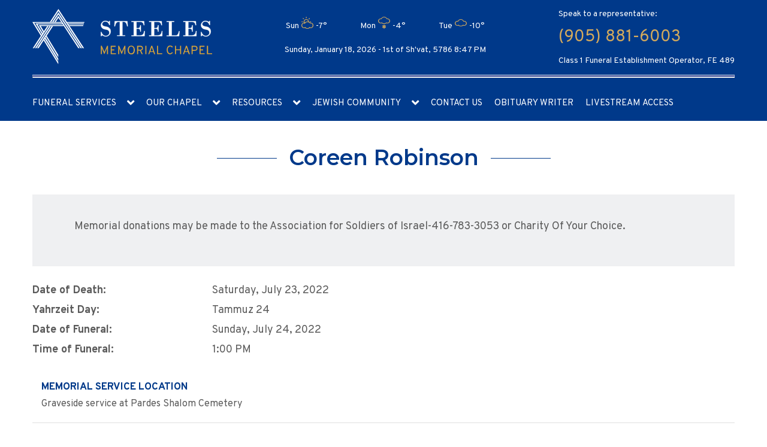

--- FILE ---
content_type: text/html; charset=UTF-8
request_url: https://steelesmemorialchapel.com/condolence/coreen-robinson/
body_size: 13823
content:
<!DOCTYPE html><html lang="en-CA" dir="ltr"><head><meta charset="utf-8"><meta name="viewport" content="width=device-width, initial-scale=1, maximum-scale=1"><link rel="stylesheet" media="print" onload="this.onload=null;this.media='all';" id="ao_optimized_gfonts" href="https://fonts.googleapis.com/css?family=Montserrat%3A300%2C400%2C600%2C700%7COverpass%3A400%2C700&amp;display=swap"><link rel="pingback" href="https://steelesmemorialchapel.com/xmlrpc.php" /><link rel="shortcut icon" href="" /><meta name='robots' content='index, follow, max-image-preview:large, max-snippet:-1, max-video-preview:-1' /> <script type="text/javascript">function rgmkInitGoogleMaps(){window.rgmkGoogleMapsCallback=true;try{jQuery(document).trigger("rgmkGoogleMapsLoad")}catch(err){}}</script> <link media="all" href="https://steelesmemorialchapel.com/wp-content/cache/autoptimize/css/autoptimize_1768b763841b63d0406bfc1ddf83bace.css" rel="stylesheet"><title>Coreen Robinson - Steeles Memorial Chapel</title><link rel="canonical" href="https://steelesmemorialchapel.com/condolence/coreen-robinson/" /><meta property="og:locale" content="en_US" /><meta property="og:type" content="article" /><meta property="og:title" content="Coreen Robinson - Steeles Memorial Chapel" /><meta property="og:description" content="Memorial donations may be made to the Association for Soldiers of Israel-416-783-3053 or Charity Of Your Choice." /><meta property="og:url" content="https://steelesmemorialchapel.com/condolence/coreen-robinson/" /><meta property="og:site_name" content="Steeles Memorial Chapel" /><meta property="article:modified_time" content="2022-07-24T14:05:06+00:00" /><meta name="twitter:card" content="summary_large_image" /><meta name="twitter:label1" content="Est. reading time" /><meta name="twitter:data1" content="1 minute" /> <script type="application/ld+json" class="yoast-schema-graph">{"@context":"https://schema.org","@graph":[{"@type":"WebPage","@id":"https://steelesmemorialchapel.com/condolence/coreen-robinson/","url":"https://steelesmemorialchapel.com/condolence/coreen-robinson/","name":"Coreen Robinson - Steeles Memorial Chapel","isPartOf":{"@id":"https://steelesmemorialchapel.com/#website"},"datePublished":"2022-07-24T02:22:25+00:00","dateModified":"2022-07-24T14:05:06+00:00","breadcrumb":{"@id":"https://steelesmemorialchapel.com/condolence/coreen-robinson/#breadcrumb"},"inLanguage":"en-CA","potentialAction":[{"@type":"ReadAction","target":["https://steelesmemorialchapel.com/condolence/coreen-robinson/"]}]},{"@type":"BreadcrumbList","@id":"https://steelesmemorialchapel.com/condolence/coreen-robinson/#breadcrumb","itemListElement":[{"@type":"ListItem","position":1,"name":"Home","item":"https://steelesmemorialchapel.com/"},{"@type":"ListItem","position":2,"name":"Coreen Robinson"}]},{"@type":"WebSite","@id":"https://steelesmemorialchapel.com/#website","url":"https://steelesmemorialchapel.com/","name":"Steeles Memorial Chapel","description":"","publisher":{"@id":"https://steelesmemorialchapel.com/#organization"},"potentialAction":[{"@type":"SearchAction","target":{"@type":"EntryPoint","urlTemplate":"https://steelesmemorialchapel.com/?s={search_term_string}"},"query-input":{"@type":"PropertyValueSpecification","valueRequired":true,"valueName":"search_term_string"}}],"inLanguage":"en-CA"},{"@type":"Organization","@id":"https://steelesmemorialchapel.com/#organization","name":"Steeles Memorial Chapel","url":"https://steelesmemorialchapel.com/","logo":{"@type":"ImageObject","inLanguage":"en-CA","@id":"https://steelesmemorialchapel.com/#/schema/logo/image/","url":"https://steelesmemorialchapel.com/wp-content/uploads/2014/03/logo.png","contentUrl":"https://steelesmemorialchapel.com/wp-content/uploads/2014/03/logo.png","width":332,"height":84,"caption":"Steeles Memorial Chapel"},"image":{"@id":"https://steelesmemorialchapel.com/#/schema/logo/image/"}}]}</script> <link rel='dns-prefetch' href='//www.google.com' /><link href='https://fonts.gstatic.com' crossorigin='anonymous' rel='preconnect' /><link rel="alternate" type="application/rss+xml" title="Steeles Memorial Chapel &raquo; Feed" href="https://steelesmemorialchapel.com/feed/" /><link rel="alternate" type="application/rss+xml" title="Steeles Memorial Chapel &raquo; Comments Feed" href="https://steelesmemorialchapel.com/comments/feed/" /><link rel="alternate" type="application/rss+xml" title="Steeles Memorial Chapel &raquo; Coreen Robinson Comments Feed" href="https://steelesmemorialchapel.com/condolence/coreen-robinson/feed/" /> <script type="text/javascript" src="https://www.google.com/recaptcha/api.js?render=6LdOaKkUAAAAAJUzAQs5y8H7-6Bdt30zhrSJwb3s" id="recaptcha_v3_bekey-js"></script> <script type="text/javascript" src="https://steelesmemorialchapel.com/wp-includes/js/jquery/jquery.min.js" id="jquery-core-js"></script> <script type="text/javascript" src="https://steelesmemorialchapel.com/wp-includes/js/jquery/jquery-migrate.min.js" id="jquery-migrate-js"></script> <script type="text/javascript" src="https://steelesmemorialchapel.com/wp-content/cache/autoptimize/js/autoptimize_single_21da02e1b31ae7b01db07a02a1b8f523.js" id="recaptcha_v3_scripts-js"></script> <script type="text/javascript" src="https://steelesmemorialchapel.com/wp-includes/js/jquery/ui/core.min.js" id="jquery-ui-core-js"></script> <script type="text/javascript" src="https://steelesmemorialchapel.com/wp-includes/js/jquery/ui/menu.min.js" id="jquery-ui-menu-js"></script> <script type="text/javascript" src="https://steelesmemorialchapel.com/wp-includes/js/jquery/ui/selectmenu.min.js" id="jquery-ui-selectmenu-js"></script> <script type="text/javascript" src="https://steelesmemorialchapel.com/wp-includes/js/jquery/ui/tooltip.min.js" id="jquery-ui-tooltip-js"></script> <script type="text/javascript" src="https://steelesmemorialchapel.com/wp-includes/js/dist/vendor/moment.min.js" id="moment-js"></script> <script type="text/javascript" id="moment-js-after">moment.updateLocale( 'en_CA', {"months":["January","February","March","April","May","June","July","August","September","October","November","December"],"monthsShort":["Jan","Feb","Mar","Apr","May","Jun","Jul","Aug","Sep","Oct","Nov","Dec"],"weekdays":["Sunday","Monday","Tuesday","Wednesday","Thursday","Friday","Saturday"],"weekdaysShort":["Sun","Mon","Tue","Wed","Thu","Fri","Sat"],"week":{"dow":0},"longDateFormat":{"LT":"g:i a","LTS":null,"L":null,"LL":"d\/m\/Y","LLL":"j F Y g:i a","LLLL":null}} );</script> <script type="text/javascript" id="wp-fullcalendar-js-extra">var WPFC = {"ajaxurl":"https:\/\/steelesmemorialchapel.com\/wp-admin\/admin-ajax.php?action=WP_FullCalendar","firstDay":"0","wpfc_theme":"","wpfc_limit":"100","wpfc_limit_txt":"more ...","timeFormat":"h(:mm)t","defaultView":"month","weekends":"true","header":{"left":"prev,next today","center":"title","right":"month,basicWeek,basicDay"},"wpfc_qtips":"1","tippy_theme":"light-border","tippy_placement":"auto","tippy_loading":"Loading..."};</script> <script type="text/javascript" src="https://steelesmemorialchapel.com/wp-content/cache/autoptimize/js/autoptimize_single_dcda0202844eedc2757b886a773a6f19.js" id="wp-fullcalendar-js"></script> <script type="text/javascript" src="https://steelesmemorialchapel.com/wp-content/cache/autoptimize/js/autoptimize_single_e02b94d0c5ffa7e56d74feea080c4a7f.js" id="main-js-js"></script> <link rel="https://api.w.org/" href="https://steelesmemorialchapel.com/wp-json/" /><link rel="alternate" title="JSON" type="application/json" href="https://steelesmemorialchapel.com/wp-json/wp/v2/condolence/191273" /><link rel="EditURI" type="application/rsd+xml" title="RSD" href="https://steelesmemorialchapel.com/xmlrpc.php?rsd" /><link rel='shortlink' href='https://steelesmemorialchapel.com/?p=191273' /><link rel="alternate" title="oEmbed (JSON)" type="application/json+oembed" href="https://steelesmemorialchapel.com/wp-json/oembed/1.0/embed?url=https%3A%2F%2Fsteelesmemorialchapel.com%2Fcondolence%2Fcoreen-robinson%2F" /><link rel="alternate" title="oEmbed (XML)" type="text/xml+oembed" href="https://steelesmemorialchapel.com/wp-json/oembed/1.0/embed?url=https%3A%2F%2Fsteelesmemorialchapel.com%2Fcondolence%2Fcoreen-robinson%2F&#038;format=xml" /><link rel="icon" href="https://steelesmemorialchapel.com/wp-content/uploads/2019/07/favicon.ico" sizes="32x32" /><link rel="icon" href="https://steelesmemorialchapel.com/wp-content/uploads/2019/07/favicon.ico" sizes="192x192" /><link rel="apple-touch-icon" href="https://steelesmemorialchapel.com/wp-content/uploads/2019/07/favicon.ico" /><meta name="msapplication-TileImage" content="https://steelesmemorialchapel.com/wp-content/uploads/2019/07/favicon.ico" /><meta name="google-site-verification" content="Jrz9TO3snOlvw3xevtX7xDfXA0tlvesMnheLfA6iUkw" />  <script async src="https://www.googletagmanager.com/gtag/js?id=UA-143262044-1"></script> <script>window.dataLayer = window.dataLayer || [];
  function gtag(){dataLayer.push(arguments);}
  gtag('js', new Date());

  gtag('config', 'UA-143262044-1');</script> </head><body class="wp-singular condolence-template-default single single-condolence postid-191273 wp-theme-steeles-new"><header><div style="display:none"><div id="donation-form" style="padding:10px">[gravityform id="1" name="Donation" title="false" description="false" ajax="true"]</div></div><div class="header"><div class="header-cont"><div class="head_content"><div class="head-content-layout"><div class="container"><div class="item-top"><div class="head_logo "> <a href="https://steelesmemorialchapel.com"> <noscript><img src="/wp-content/themes/steeles-new/img/logo.svg" alt="logotype"/></noscript><img class="lazyload" src='data:image/svg+xml,%3Csvg%20xmlns=%22http://www.w3.org/2000/svg%22%20viewBox=%220%200%20210%20140%22%3E%3C/svg%3E' data-src="/wp-content/themes/steeles-new/img/logo.svg" alt="logotype"/> </a></div><div class="header-weather"><div class="widget rounded_2 simple-weather"><div class="simple-weather-widget" style="background-color: none; color: ; padding: 10px;"><div class="simple-weather-table" style="border-color: rgba(inherit, .3);"><div><div>Sun</div><div><i data-sw-icon="H"></i></div><div class="text-right">-7&deg;</div></div><div><div>Mon</div><div><i data-sw-icon="U"></i></div><div class="text-right">-4&deg;</div></div><div><div>Tue</div><div><i data-sw-icon="N"></i></div><div class="text-right">-10&deg;</div></div></div></div></div><p id="header-time">Sunday, January 18, 2026 - <script type="text/javascript" charset="utf-8" src="https://www.hebcal.com/etc/hdate-en.js"></script> 8:47 PM</p></div><div class="header-contact-no"><div class="contact-info"><p>Speak to a representative:</p><p class="phone-no"> <a href='tel:(905) 881-6003'>(905) 881-6003</a></p> <span>Class 1 Funeral Establishment Operator, FE 489</span></div></div></div></div><div class="container"><hr></div><div class="item-nav"><div class="container"><nav><div class="mobile-btn"><p>Main navigation</p><div class="burger-btn"><div class="bar1"></div><div class="bar2"></div><div class="bar3"></div></div></div><div class="main_menu"><div class="main-menu-layout"><ul id="main_menu"><li id="menu-item-211221" class="menu-item menu-item-type-custom menu-item-object-custom menu-item-home menu-item-has-children menu-item-211221"><a href="https://steelesmemorialchapel.com/">Funeral Services</a><ul class="sub-menu"><li id="menu-item-26" class="menu-item menu-item-type-post_type menu-item-object-page menu-item-26"><a href="https://steelesmemorialchapel.com/funeral-services/">Our Services</a></li><li id="menu-item-235" class="menu-item menu-item-type-post_type menu-item-object-page menu-item-235"><a href="https://steelesmemorialchapel.com/funeral-arrangements/">Funeral Arrangements</a></li><li id="menu-item-251" class="menu-item menu-item-type-post_type menu-item-object-page menu-item-251"><a href="https://steelesmemorialchapel.com/funeral-preplanning/">Funeral Preplanning</a></li></ul></li><li id="menu-item-163261" class="menu-item menu-item-type-custom menu-item-object-custom menu-item-has-children menu-item-163261"><a>Our Chapel</a><ul class="sub-menu"><li id="menu-item-242" class="menu-item menu-item-type-post_type menu-item-object-page menu-item-242"><a href="https://steelesmemorialchapel.com/our-chapel/">About Steeles Memorial</a></li><li id="menu-item-258" class="menu-item menu-item-type-post_type menu-item-object-page menu-item-258"><a href="https://steelesmemorialchapel.com/grief-counseling/">Grief Counseling</a></li><li id="menu-item-231" class="menu-item menu-item-type-post_type menu-item-object-page menu-item-231"><a href="https://steelesmemorialchapel.com/testimonials/">Testimonials</a></li></ul></li><li id="menu-item-905" class="menu-item menu-item-type-custom menu-item-object-custom menu-item-has-children menu-item-905"><a>Resources</a><ul class="sub-menu"><li id="menu-item-217" class="menu-item menu-item-type-post_type menu-item-object-page menu-item-217"><a href="https://steelesmemorialchapel.com/financial-matters/">Financial Matters</a></li><li id="menu-item-259" class="deep_nav menu-item menu-item-type-custom menu-item-object-custom menu-item-has-children menu-item-259"><a>Jewish Prayers <span class="icon-arrow-down"></span></a><ul class="sub-menu"><li id="menu-item-268" class="menu-item menu-item-type-post_type menu-item-object-page menu-item-268"><a href="https://steelesmemorialchapel.com/el-maleh-rahamim/">El Maleh Rahamim</a></li><li id="menu-item-277" class="menu-item menu-item-type-post_type menu-item-object-page menu-item-277"><a href="https://steelesmemorialchapel.com/mourners-kaddish/">Mourner’s Kaddish</a></li><li id="menu-item-286" class="menu-item menu-item-type-post_type menu-item-object-page menu-item-286"><a href="https://steelesmemorialchapel.com/kaddish-drabbanan/">Kaddish D’Rabbanan</a></li></ul></li><li id="menu-item-248" class="menu-item menu-item-type-post_type menu-item-object-page menu-item-248"><a href="https://steelesmemorialchapel.com/jewish-rites/">Jewish Rites</a></li><li id="menu-item-249" class="menu-item menu-item-type-post_type menu-item-object-page menu-item-249"><a href="https://steelesmemorialchapel.com/yartzheit-calculator/">Yahrzeit Calculator</a></li><li id="menu-item-23" class="menu-item menu-item-type-post_type menu-item-object-page menu-item-23"><a href="https://steelesmemorialchapel.com/records/">Funeral Records</a></li><li id="menu-item-160523" class="menu-item menu-item-type-post_type menu-item-object-page menu-item-160523"><a href="https://steelesmemorialchapel.com/useful-links/">Useful Links</a></li><li id="menu-item-175697" class="menu-item menu-item-type-custom menu-item-object-custom menu-item-175697"><a target="_blank" href="/wp-content/themes/steeles-new/pdf/SMC_Pricelist.pdf">Price List</a></li><li id="menu-item-175700" class="menu-item menu-item-type-custom menu-item-object-custom menu-item-175700"><a target="_blank" href="https://thebao.ca/for-consumers/consumer-information-guide/">BAO Consumer Information Guide</a></li><li id="menu-item-229170" class="deep_nav menu-item menu-item-type-custom menu-item-object-custom menu-item-has-children menu-item-229170"><a>Accessibility <span class="icon-arrow-down"></span></a><ul class="sub-menu"><li id="menu-item-229177" class="menu-item menu-item-type-custom menu-item-object-custom menu-item-229177"><a target="_blank" href="/wp-content/uploads/2025/06/Customer-Service-Standards-and-Accessibility-for-Ontarians-with-Disabilities-Ace-AODA-Policy.pdf">Customer Service Standarts and AODA Policy</a></li><li id="menu-item-229178" class="menu-item menu-item-type-custom menu-item-object-custom menu-item-229178"><a target="_blank" href="/wp-content/uploads/2025/06/Feedback-Public-Process.pdf">Customer Feedback</a></li><li id="menu-item-230023" class="menu-item menu-item-type-custom menu-item-object-custom menu-item-230023"><a target="_blank" href="/wp-content/uploads/2025/07/IMG_20250730_0001_compressed.pdf">2023 Accessibility Compliance Report</a></li></ul></li></ul></li><li id="menu-item-24" class="menu-item menu-item-type-post_type menu-item-object-page menu-item-has-children menu-item-24"><a href="https://steelesmemorialchapel.com/jewish-community/">Jewish Community</a><ul class="sub-menu"><li id="menu-item-195" class="deep_nav menu-item menu-item-type-post_type menu-item-object-page menu-item-has-children menu-item-195"><a href="https://steelesmemorialchapel.com/jewish-cemeteries-toronto/">Jewish Cemeteries <span class="icon-arrow-down"></span></a><ul class="sub-menu"><li id="menu-item-683" class="menu-item menu-item-type-post_type menu-item-object-cemetery menu-item-683"><a href="https://steelesmemorialchapel.com/cemetery/bathurst-lawn-memorial-park/">Bathurst Lawn Memorial Park</a></li><li id="menu-item-684" class="menu-item menu-item-type-post_type menu-item-object-cemetery menu-item-684"><a href="https://steelesmemorialchapel.com/cemetery/beth-tzedec-memorial-park/">Beth Tzedec Memorial Park</a></li><li id="menu-item-697" class="menu-item menu-item-type-post_type menu-item-object-cemetery menu-item-697"><a href="https://steelesmemorialchapel.com/cemetery/dawes-road-cemetery/">Dawes Road Cemetery</a></li><li id="menu-item-696" class="menu-item menu-item-type-post_type menu-item-object-cemetery menu-item-696"><a href="https://steelesmemorialchapel.com/cemetery/holy-blossom-memorial-park/">Holy Blossom Memorial Park</a></li><li id="menu-item-695" class="menu-item menu-item-type-post_type menu-item-object-cemetery menu-item-695"><a href="https://steelesmemorialchapel.com/cemetery/pape-avenue-cemetery/">Pape Avenue Cemetery</a></li><li id="menu-item-694" class="menu-item menu-item-type-post_type menu-item-object-cemetery menu-item-694"><a href="https://steelesmemorialchapel.com/cemetery/jones-avenue-cemetery/">Jones Avenue Cemetery</a></li><li id="menu-item-753" class="menu-item menu-item-type-post_type menu-item-object-cemetery menu-item-753"><a href="https://steelesmemorialchapel.com/cemetery/lambton-hills-cemetery/">Lambton Hills Cemetery</a></li><li id="menu-item-752" class="menu-item menu-item-type-post_type menu-item-object-cemetery menu-item-752"><a href="https://steelesmemorialchapel.com/cemetery/mccowan-road-cemetery/">McCowan Road Cemetery</a></li><li id="menu-item-751" class="menu-item menu-item-type-post_type menu-item-object-cemetery menu-item-751"><a href="https://steelesmemorialchapel.com/cemetery/mount-sinai-memorial-park/">Mount Sinai Memorial Park</a></li><li id="menu-item-750" class="menu-item menu-item-type-post_type menu-item-object-cemetery menu-item-750"><a href="https://steelesmemorialchapel.com/cemetery/pardes-chaim-cemetery/">Pardes Chaim Cemetery</a></li><li id="menu-item-749" class="menu-item menu-item-type-post_type menu-item-object-cemetery menu-item-749"><a href="https://steelesmemorialchapel.com/cemetery/pardes-shalom-cemetery/">Pardes Shalom Cemetery</a></li><li id="menu-item-748" class="menu-item menu-item-type-post_type menu-item-object-cemetery menu-item-748"><a href="https://steelesmemorialchapel.com/cemetery/roselawn-cemetery/">Roselawn Cemetery</a></li></ul></li><li id="menu-item-888" class="menu-item menu-item-type-post_type menu-item-object-page menu-item-888"><a href="https://steelesmemorialchapel.com/synagogues-in-toronto/">Synagogues in Toronto</a></li><li id="menu-item-931" class="menu-item menu-item-type-post_type menu-item-object-page menu-item-931"><a href="https://steelesmemorialchapel.com/jewish-community-event-calendar/">Community Event Calendar</a></li><li id="menu-item-233720" class="menu-item menu-item-type-custom menu-item-object-custom menu-item-233720"><a href="/condolence-to-israel">Condolence To Israel</a></li></ul></li><li id="menu-item-21" class="menu-item menu-item-type-post_type menu-item-object-page menu-item-21"><a href="https://steelesmemorialchapel.com/contact/">Contact Us</a></li><li id="menu-item-202363" class="menu-item menu-item-type-custom menu-item-object-custom menu-item-202363"><a target="_blank" href="https://steeles.akeeva.co/">Obituary Writer</a></li><li id="menu-item-229047" class="menu-item menu-item-type-custom menu-item-object-custom menu-item-229047"><a target="_blank" href="https://smclive.ca/home">Livestream access</a></li></ul></div></div><div class="mobile-menu"><ul id="menu-mobile-menu" class="mobile-menu-list"><li id="menu-item-163296" class="menu-item menu-item-type-custom menu-item-object-custom menu-item-has-children menu-item-163296"><a>Funeral Services</a><ul class="sub-menu"><li id="menu-item-163297" class="menu-item menu-item-type-post_type menu-item-object-page menu-item-163297"><a href="https://steelesmemorialchapel.com/funeral-services/">Our Services</a></li><li id="menu-item-163263" class="menu-item menu-item-type-post_type menu-item-object-page menu-item-163263"><a href="https://steelesmemorialchapel.com/funeral-arrangements/">Funeral Arrangements</a></li><li id="menu-item-163264" class="menu-item menu-item-type-post_type menu-item-object-page menu-item-163264"><a href="https://steelesmemorialchapel.com/funeral-preplanning/">Funeral Preplanning</a></li></ul></li><li id="menu-item-163298" class="menu-item menu-item-type-custom menu-item-object-custom menu-item-has-children menu-item-163298"><a>Our Chapel</a><ul class="sub-menu"><li id="menu-item-163266" class="menu-item menu-item-type-post_type menu-item-object-page menu-item-163266"><a href="https://steelesmemorialchapel.com/our-chapel/">About Steeles Memorial</a></li><li id="menu-item-163267" class="menu-item menu-item-type-post_type menu-item-object-page menu-item-163267"><a href="https://steelesmemorialchapel.com/grief-counseling/">Grief Counseling</a></li><li id="menu-item-163268" class="menu-item menu-item-type-post_type menu-item-object-page menu-item-163268"><a href="https://steelesmemorialchapel.com/testimonials/">Testimonials</a></li></ul></li><li id="menu-item-163269" class="menu-item menu-item-type-custom menu-item-object-custom menu-item-has-children menu-item-163269"><a>Resources</a><ul class="sub-menu"><li id="menu-item-163270" class="menu-item menu-item-type-post_type menu-item-object-page menu-item-163270"><a href="https://steelesmemorialchapel.com/financial-matters/">Financial Matters</a></li><li id="menu-item-163271" class="menu-item menu-item-type-custom menu-item-object-custom menu-item-has-children menu-item-163271"><a>Jewish Prayers</a><ul class="sub-menu"><li id="menu-item-163272" class="menu-item menu-item-type-post_type menu-item-object-page menu-item-163272"><a href="https://steelesmemorialchapel.com/el-maleh-rahamim/">El Maleh Rahamim</a></li><li id="menu-item-163273" class="menu-item menu-item-type-post_type menu-item-object-page menu-item-163273"><a href="https://steelesmemorialchapel.com/mourners-kaddish/">Mourner’s Kaddish</a></li><li id="menu-item-163274" class="menu-item menu-item-type-post_type menu-item-object-page menu-item-163274"><a href="https://steelesmemorialchapel.com/kaddish-drabbanan/">Kaddish D’Rabbanan</a></li></ul></li><li id="menu-item-163275" class="menu-item menu-item-type-post_type menu-item-object-page menu-item-163275"><a href="https://steelesmemorialchapel.com/jewish-rites/">Jewish Rites</a></li><li id="menu-item-163276" class="menu-item menu-item-type-post_type menu-item-object-page menu-item-163276"><a href="https://steelesmemorialchapel.com/yartzheit-calculator/">Yahrzeit Calculator</a></li><li id="menu-item-163277" class="menu-item menu-item-type-post_type menu-item-object-page menu-item-163277"><a href="https://steelesmemorialchapel.com/records/">Funeral Records</a></li><li id="menu-item-163278" class="menu-item menu-item-type-post_type menu-item-object-page menu-item-163278"><a href="https://steelesmemorialchapel.com/useful-links/">Useful Links</a></li><li id="menu-item-175703" class="menu-item menu-item-type-custom menu-item-object-custom menu-item-175703"><a target="_blank" href="/wp-content/themes/steeles-new/pdf/SMC_Pricelist.pdf">Price List</a></li><li id="menu-item-175704" class="menu-item menu-item-type-custom menu-item-object-custom menu-item-175704"><a target="_blank" href="https://thebao.ca/for-consumers/consumer-information-guide/">BAO Consumer Information Guide</a></li><li id="menu-item-229179" class="menu-item menu-item-type-custom menu-item-object-custom menu-item-has-children menu-item-229179"><a>Accessibility</a><ul class="sub-menu"><li id="menu-item-229180" class="menu-item menu-item-type-custom menu-item-object-custom menu-item-229180"><a target="_blank" href="/wp-content/uploads/2025/06/Customer-Service-Standards-and-Accessibility-for-Ontarians-with-Disabilities-Ace-AODA-Policy.pdf">Customer Service Standarts and AODA Policy</a></li><li id="menu-item-229181" class="menu-item menu-item-type-custom menu-item-object-custom menu-item-229181"><a target="_blank" href="/wp-content/uploads/2025/06/Feedback-Public-Process.pdf">Customer Feedback</a></li><li id="menu-item-230024" class="menu-item menu-item-type-custom menu-item-object-custom menu-item-230024"><a target="_blank" href="/wp-content/uploads/2025/07/IMG_20250730_0001_compressed.pdf">2023 Accessibility Compliance Report</a></li></ul></li></ul></li><li id="menu-item-163299" class="menu-item menu-item-type-custom menu-item-object-custom menu-item-has-children menu-item-163299"><a>Places</a><ul class="sub-menu"><li id="menu-item-163279" class="menu-item menu-item-type-post_type menu-item-object-page menu-item-163279"><a href="https://steelesmemorialchapel.com/jewish-community/">Jewish Community</a></li><li id="menu-item-163280" class="menu-item menu-item-type-post_type menu-item-object-page menu-item-163280"><a href="https://steelesmemorialchapel.com/jewish-cemeteries-toronto/">Jewish Cemeteries</a></li><li id="menu-item-163293" class="menu-item menu-item-type-post_type menu-item-object-page menu-item-163293"><a href="https://steelesmemorialchapel.com/synagogues-in-toronto/">Synagogues in Toronto</a></li></ul></li><li id="menu-item-163295" class="menu-item menu-item-type-post_type menu-item-object-page menu-item-163295"><a href="https://steelesmemorialchapel.com/contact/">Contact Us</a></li><li id="menu-item-202364" class="menu-item menu-item-type-custom menu-item-object-custom menu-item-202364"><a target="_blank" href="https://steeles.akeeva.co/">Obituary Writer</a></li><li id="menu-item-229046" class="menu-item menu-item-type-custom menu-item-object-custom menu-item-229046"><a target="_blank" href="https://smclive.ca/home">Livestream access</a></li></ul></div></nav></div></div></div></div></div></div></header><form method="get" role="search" id="searchform" class="mobile_search" action="https://steelesmemorialchapel.com/" style="display:none"> <input type="text" name="s" id="s" class="rounded_1" value="" placeholder="search now..." /></form><div class="separator"></div><section class="single-condolence-profile"><div class="container"><div class="item-title section-title"><h1>Coreen Robinson</h1></div><div class="profile-description"><div class="post-content"><p>Memorial donations may be made to the Association for Soldiers of Israel-416-783-3053 or Charity Of Your Choice.</p></div></div><div class="profile-details"><div class="profile-details-layout"><div class="layout-item item-row"> <span class="title">Date of Death:</span> <span class="desc">Saturday, July 23, 2022</span></div><div class="layout-item item-row"> <span class="title">Yahrzeit Day:</span> <span class="desc">Tammuz 24</span></div><div class="layout-item item-row"> <span class="title">Date of Funeral:</span> <span class="desc">Sunday, July 24, 2022</span></div><div class="layout-item item-row"> <span class="title">Time of Funeral:</span> <span class="desc">1:00 PM</span></div></div></div><div class="services_details"><div class="services_item"><div class="service_content"><div class="services_head"><h4>Memorial Service Location</h4> <span>Graveside service at Pardes Shalom Cemetery</span></div></div><div class="services_action"></div></div><div class="services_item"><div class="service_content"><div class="services_head"><h4>Burial Service Location</h4> <span>Pardes Shalom Cemetery, 10953 Dufferin St., Maple, Beth Tikva section</span></div></div><div class="services_action"></div></div><div class="services_item"><div class="service_content"><div class="services_head"><h4>Shiva Details</h4> <span></span></div></div><div class="services_action"> <button 
 class='services_additional' 
 type="button"
 data-key="shiva"
 > <svg width="14" height="14" viewBox="0 0 14 14" fill="none" xmlns="http://www.w3.org/2000/svg"> <path d="M0.666687 6.66663L13.3334 0.666626L7.33335 13.3333L6.00002 7.99996L0.666687 6.66663Z" stroke="white" stroke-width="1.33333" stroke-linecap="round" stroke-linejoin="round"/> </svg> <span>View Details</span> </button></div></div></div><div id="all_services_modal_contents" style="display:none;"><div class="services_modal_content" data-key="funeral"><h4 class="services_title">Memorial Service Location</h4><div class="services_details"> <svg width="16" height="16" viewBox="0 0 16 16" fill="none" xmlns="http://www.w3.org/2000/svg"> <path d="M13.3333 6.66671C13.3333 9.99537 9.64063 13.462 8.40063 14.5327C8.28511 14.6196 8.14449 14.6665 7.99996 14.6665C7.85543 14.6665 7.71481 14.6196 7.59929 14.5327C6.35929 13.462 2.66663 9.99537 2.66663 6.66671C2.66663 5.25222 3.22853 3.89567 4.22872 2.89547C5.22892 1.89528 6.58547 1.33337 7.99996 1.33337C9.41445 1.33337 10.771 1.89528 11.7712 2.89547C12.7714 3.89567 13.3333 5.25222 13.3333 6.66671Z" stroke="#E3BE79" stroke-width="1.33333" stroke-linecap="round" stroke-linejoin="round"/> <path d="M8 8.66663C9.10457 8.66663 10 7.7712 10 6.66663C10 5.56206 9.10457 4.66663 8 4.66663C6.89543 4.66663 6 5.56206 6 6.66663C6 7.7712 6.89543 8.66663 8 8.66663Z" stroke="#E3BE79" stroke-width="1.33333" stroke-linecap="round" stroke-linejoin="round"/> </svg> <span>Graveside service at Pardes Shalom Cemetery</span></div></div><div class="services_modal_content" data-key="burial"><h4 class="services_title">Burial Service Location</h4><div class="services_details"> <svg width="16" height="16" viewBox="0 0 16 16" fill="none" xmlns="http://www.w3.org/2000/svg"> <path d="M13.3333 6.66671C13.3333 9.99537 9.64063 13.462 8.40063 14.5327C8.28511 14.6196 8.14449 14.6665 7.99996 14.6665C7.85543 14.6665 7.71481 14.6196 7.59929 14.5327C6.35929 13.462 2.66663 9.99537 2.66663 6.66671C2.66663 5.25222 3.22853 3.89567 4.22872 2.89547C5.22892 1.89528 6.58547 1.33337 7.99996 1.33337C9.41445 1.33337 10.771 1.89528 11.7712 2.89547C12.7714 3.89567 13.3333 5.25222 13.3333 6.66671Z" stroke="#E3BE79" stroke-width="1.33333" stroke-linecap="round" stroke-linejoin="round"/> <path d="M8 8.66663C9.10457 8.66663 10 7.7712 10 6.66663C10 5.56206 9.10457 4.66663 8 4.66663C6.89543 4.66663 6 5.56206 6 6.66663C6 7.7712 6.89543 8.66663 8 8.66663Z" stroke="#E3BE79" stroke-width="1.33333" stroke-linecap="round" stroke-linejoin="round"/> </svg> <span>Pardes Shalom Cemetery, 10953 Dufferin St., Maple, Beth Tikva section</span></div></div><div class="services_modal_content" data-key="shiva"><h4 class="services_title">Shiva Details</h4><div class="shiva_schedule"><div class="shiva_icon"> <svg width="16" height="16" viewBox="0 0 16 16" fill="none" xmlns="http://www.w3.org/2000/svg"> <g clip-path="url(#clip0_6_3849)"> <path d="M8.00004 14.6667C11.6819 14.6667 14.6667 11.6819 14.6667 8.00004C14.6667 4.31814 11.6819 1.33337 8.00004 1.33337C4.31814 1.33337 1.33337 4.31814 1.33337 8.00004C1.33337 11.6819 4.31814 14.6667 8.00004 14.6667Z" stroke="#E3BE79" stroke-width="1.33333" stroke-linecap="round" stroke-linejoin="round"/> <path d="M8 10.6667V8" stroke="#E3BE79" stroke-width="1.33333" stroke-linecap="round" stroke-linejoin="round"/> <path d="M8 5.33337H8.00667" stroke="#E3BE79" stroke-width="1.33333" stroke-linecap="round" stroke-linejoin="round"/> </g> <defs> <clipPath id="clip0_6_3849"> <rect width="16" height="16" fill="white"/> </clipPath> </defs> </svg></div><div> 76 Windsor Court (Don Mills/Steeles). Visitors welcome daily 2-5pm and 7-9pm and prayers 7:30pm, Shiva will conclude Thursday evening. Please contact relevant family member to confirm time of visit due to a limited number of people at one time. <br /></div></div></div><div class="services_modal_content" data-key="unveiling"><h4 class="services_title">Unveiling Details</h4></div></div></div><div class="services_modal_wrap"><div class="services_modal"><div class="modal_close">&times;</div><div class="modal_content"></div></div></div><div class="comments asd"><div class="item-title section-title"><p>Message of Condolence</p></div><div class="container"><div class="comments-layout" id="more_content"> <input type="hidden" id="item_id" value="191273" /> <input type="hidden" id="item_offset" value="1" /> <input type="hidden" id="max_offset" value="1" /><div class="comment even thread-even depth-1 comment-single" id="comment-192361"><div class="comment-content comment-content-layout"> <time class="comment-time posted" datetime="2022-07-28 - 9:27 PM" pubdate><i>Posted on 28.07.2022 - 9:27 PM</i></time><div class="info"> <span class="title"> <strong>Evette Serota</strong><br /> </span></div><div class="description">Dear Pat,   Sending you my deepest condolences on the passing of your beloved mother.  You were such a devoted daughter and you honour her memory by being the person you are.</div> <span class="links"> <a href="#reply" class="reply_comment cid_192361"> Reply </a> &#8226; <a href="#" class="report comment" id="comment_192361" onclick="return false"> Report </a><br /> </span></div></div></li><div class="comment odd alt thread-odd thread-alt depth-1 comment-single" id="comment-192327"><div class="comment-content comment-content-layout"> <time class="comment-time posted" datetime="2022-07-27 - 8:30 PM" pubdate><i>Posted on 27.07.2022 - 8:30 PM</i></time><div class="info"> <span class="title"> <strong>Rina Maurer</strong><br /> </span></div><div class="description">Dearest Pat and family,
So sad to learn of the passing of your dear mom, Corrine.
Wishing you all Long Life
Much love 
Rina and Hans Maurer</div> <span class="links"> <a href="#reply" class="reply_comment cid_192327"> Reply </a> &#8226; <a href="#" class="report comment" id="comment_192327" onclick="return false"> Report </a><br /> </span></div></div></li><div class="comment even thread-even depth-1 comment-single" id="comment-192295"><div class="comment-content comment-content-layout"> <time class="comment-time posted" datetime="2022-07-27 - 10:02 AM" pubdate><i>Posted on 27.07.2022 - 10:02 AM</i></time><div class="info"> <span class="title"> <strong>Linda Friedman</strong><br /> </span></div><div class="description">I was in Rabbi Gitlin’s class with Corinne for many years and was very fond of her.  She so graciously hosted me at a “tea” in her apartment on a couple occasions.  I also visited her in her home on Steeles.  I greatly admired her, and she inspired me on how to age beautifully and intelligently.  I feel fortunate to have known her.</div> <span class="links"> <a href="#reply" class="reply_comment cid_192295"> Reply </a> &#8226; <a href="#" class="report comment" id="comment_192295" onclick="return false"> Report </a><br /> </span></div></div></li><div class="comment odd alt thread-odd thread-alt depth-1 comment-single" id="comment-192194"><div class="comment-content comment-content-layout"> <time class="comment-time posted" datetime="2022-07-25 - 2:46 PM" pubdate><i>Posted on 25.07.2022 - 2:46 PM</i></time><div class="info"> <span class="title"> <strong>Sharon Gladstone</strong><br /> </span></div><div class="description">Dear Patricia and Family.  Your Mom was such a force at Amica!  Jack and I got to know Coreen through Shabbat services and other events   She had a sharp mind, a sense of style, and such a welcoming manner. We wish you strength at this sad time.  Condolences, jack ajzenberg and Sharon gladstone</div> <span class="links"> <a href="#reply" class="reply_comment cid_192194"> Reply </a> &#8226; <a href="#" class="report comment" id="comment_192194" onclick="return false"> Report </a><br /> </span></div></div></li><div class="comment even thread-even depth-1 comment-single" id="comment-192192"><div class="comment-content comment-content-layout"> <time class="comment-time posted" datetime="2022-07-25 - 2:21 PM" pubdate><i>Posted on 25.07.2022 - 2:21 PM</i></time><div class="info"> <span class="title"> <strong>Ellen and Jerry Babbin</strong><br /> </span></div><div class="description">Dear Pat and Family,  So sorry to have heard of the passing of your dear mother , grandmother and great - grandmother.  May  her memory be a blessing. Thinking of you at this difficult time.</div> <span class="links"> <a href="#reply" class="reply_comment cid_192192"> Reply </a> &#8226; <a href="#" class="report comment" id="comment_192192" onclick="return false"> Report </a><br /> </span></div></div></li><div class="comment odd alt thread-odd thread-alt depth-1 comment-single" id="comment-192186"><div class="comment-content comment-content-layout"> <time class="comment-time posted" datetime="2022-07-25 - 10:28 AM" pubdate><i>Posted on 25.07.2022 - 10:28 AM</i></time><div class="info"> <span class="title"> <strong>Rena (Rebecca) Reiff</strong><br /> </span></div><div class="description">So very sorry to hear the news of Coreen's passing.  She and her beloved husband Joe, were the first to host us as "newcomers" to Toronto. I always appreciated her friendship,  I was glad to have kept in touch with her almost every Friday afternoon to have a chat and to wish each other a Shabbat Shalom.  My sincere and heartfelt condolences to her entire family whom she loved very much.    Rena Reiff</div> <span class="links"> <a href="#reply" class="reply_comment cid_192186"> Reply </a> &#8226; <a href="#" class="report comment" id="comment_192186" onclick="return false"> Report </a><br /> </span></div></div></li><div class="comment even thread-even depth-1 comment-single" id="comment-192178"><div class="comment-content comment-content-layout"> <time class="comment-time posted" datetime="2022-07-24 - 10:28 PM" pubdate><i>Posted on 24.07.2022 - 10:28 PM</i></time><div class="info"> <span class="title"> <strong>Adele Weinstein</strong><br /> </span></div><div class="description">My deepest condolences to you, Pat and to your family on the passing of your Mother.
May her memory be for a blessing.</div> <span class="links"> <a href="#reply" class="reply_comment cid_192178"> Reply </a> &#8226; <a href="#" class="report comment" id="comment_192178" onclick="return false"> Report </a><br /> </span></div></div></li><div class="comment odd alt thread-odd thread-alt depth-1 comment-single" id="comment-192169"><div class="comment-content comment-content-layout"> <time class="comment-time posted" datetime="2022-07-24 - 5:38 PM" pubdate><i>Posted on 24.07.2022 - 5:38 PM</i></time><div class="info"> <span class="title"> <strong>Elana Davis</strong><br /> </span></div><div class="description">Dear Pat, Bernard &amp; all your family,  So sorry to hear the news about your mom, gran &amp; greatgran.  Wishing you all long life &amp; may the sad memories soon be replaced by the happy ones.
Love,
Elana &amp; Tony Davis &amp; family</div> <span class="links"> <a href="#reply" class="reply_comment cid_192169"> Reply </a> &#8226; <a href="#" class="report comment" id="comment_192169" onclick="return false"> Report </a><br /> </span></div></div></li><div class="comment even thread-even depth-1 comment-single" id="comment-192166"><div class="comment-content comment-content-layout"> <time class="comment-time posted" datetime="2022-07-24 - 4:48 PM" pubdate><i>Posted on 24.07.2022 - 4:48 PM</i></time><div class="info"> <span class="title"> <strong>Cheryl and Barry Stulberg</strong><br /> </span></div><div class="description">So sorry to hear of Coreen’s passing. Our thoughts are with you during this difficult time. May her memory be a blessing. Love, The Stulberg Family</div> <span class="links"> <a href="#reply" class="reply_comment cid_192166"> Reply </a> &#8226; <a href="#" class="report comment" id="comment_192166" onclick="return false"> Report </a><br /> </span></div></div></li><div class="comment odd alt thread-odd thread-alt depth-1 comment-single" id="comment-192165"><div class="comment-content comment-content-layout"> <time class="comment-time posted" datetime="2022-07-24 - 4:36 PM" pubdate><i>Posted on 24.07.2022 - 4:36 PM</i></time><div class="info"> <span class="title"> <strong>Riva Levick, Marvin and Julia Spritzer and family</strong><br /> </span></div><div class="description">We are so very sorry for your loss. Wishing you wonderful memories and long life to you all. Baruch Dayan Haemet.</div> <span class="links"> <a href="#reply" class="reply_comment cid_192165"> Reply </a> &#8226; <a href="#" class="report comment" id="comment_192165" onclick="return false"> Report </a><br /> </span></div></div></li><div class="comment even thread-even depth-1 comment-single" id="comment-192163"><div class="comment-content comment-content-layout"> <time class="comment-time posted" datetime="2022-07-24 - 3:25 PM" pubdate><i>Posted on 24.07.2022 - 3:25 PM</i></time><div class="info"> <span class="title"> <strong>Shayna and Tony Lipsey</strong><br /> </span></div><div class="description">Coreen, I called her Gran, radiated positivity even during the difficult times of the pandemic. She continued to engage in life fully. I admired her. My grandchildren had the blessing of knowing their great grandmother. She will be sorely missed. 
To Pat and Paul and the family may her memory be a blessing.</div> <span class="links"> <a href="#reply" class="reply_comment cid_192163"> Reply </a> &#8226; <a href="#" class="report comment" id="comment_192163" onclick="return false"> Report </a><br /> </span></div></div></li><div class="comment odd alt thread-odd thread-alt depth-1 comment-single" id="comment-192162"><div class="comment-content comment-content-layout"> <time class="comment-time posted" datetime="2022-07-24 - 1:44 PM" pubdate><i>Posted on 24.07.2022 - 1:44 PM</i></time><div class="info"> <span class="title"> <strong>Kailah</strong><br /> </span></div><div class="description">Pat, Bernard, Paul and family
Sending our condolences at this time. Corrine was a lovely, lovely person.
Wishing you all long life.
Kailah &amp; Gingi</div> <span class="links"> <a href="#reply" class="reply_comment cid_192162"> Reply </a> &#8226; <a href="#" class="report comment" id="comment_192162" onclick="return false"> Report </a><br /> </span></div></div></li><div class="comment even thread-even depth-1 comment-single" id="comment-192158"><div class="comment-content comment-content-layout"> <time class="comment-time posted" datetime="2022-07-24 - 12:30 PM" pubdate><i>Posted on 24.07.2022 - 12:30 PM</i></time><div class="info"> <span class="title"> <strong>Ilissa and Tony Katz Family</strong><br /> </span></div><div class="description">Ilissa and I are so sorry to hear of Coreen’s passing. The Robinsons have been special friends to my parents and family for so many years. Heartfelt wishes to the entire family.</div> <span class="links"> <a href="#reply" class="reply_comment cid_192158"> Reply </a> &#8226; <a href="#" class="report comment" id="comment_192158" onclick="return false"> Report </a><br /> </span></div></div></li><div class="comment odd alt thread-odd thread-alt depth-1 comment-single" id="comment-192156"><div class="comment-content comment-content-layout"> <time class="comment-time posted" datetime="2022-07-24 - 12:28 PM" pubdate><i>Posted on 24.07.2022 - 12:28 PM</i></time><div class="info"> <span class="title"> <strong>Annette Malka</strong><br /> </span></div><div class="description">Your Mother was a wonderful woman, one to be emulated.  She was generous with her time, never gossiped; well read and informed.  She was polite and considerate of others.  She lived a full life, loved by family and friends.  Her values were based on Torah teaching and those of her cherished parents.  My condolences to the extended family.</div> <span class="links"> <a href="#reply" class="reply_comment cid_192156"> Reply </a> &#8226; <a href="#" class="report comment" id="comment_192156" onclick="return false"> Report </a><br /> </span></div></div></li><div class="comment even thread-even depth-1 comment-single" id="comment-192155"><div class="comment-content comment-content-layout"> <time class="comment-time posted" datetime="2022-07-24 - 12:01 PM" pubdate><i>Posted on 24.07.2022 - 12:01 PM</i></time><div class="info"> <span class="title"> <strong>Michelle Katz</strong><br /> </span></div><div class="description">Dear Paul and Trish 
So sorry to hear the sad news of your mom’s passing.
Our condolences and sympathies are with you.
We remember her fondly.
We wish you much strength and long life.
Michelle Katz and Larry Blumenthal.</div> <span class="links"> <a href="#reply" class="reply_comment cid_192155"> Reply </a> &#8226; <a href="#" class="report comment" id="comment_192155" onclick="return false"> Report </a><br /> </span></div></div></li><div class="comment odd alt thread-odd thread-alt depth-1 comment-single" id="comment-192154"><div class="comment-content comment-content-layout"> <time class="comment-time posted" datetime="2022-07-24 - 12:00 PM" pubdate><i>Posted on 24.07.2022 - 12:00 PM</i></time><div class="info"> <span class="title"> <strong>Cheryl Levick</strong><br /> </span></div><div class="description">Coreen was a dear &amp; true friend to our family. She was a most positive &amp;  elegant woman with a vast knowledge &amp; keen interest in both the world at large &amp; her friends. I will miss her &amp; our weekly Shabbat calls.  Wishing the family strength</div> <span class="links"> <a href="#reply" class="reply_comment cid_192154"> Reply </a> &#8226; <a href="#" class="report comment" id="comment_192154" onclick="return false"> Report </a><br /> </span></div></div></li><div class="comment even thread-even depth-1 comment-single" id="comment-192152"><div class="comment-content comment-content-layout"> <time class="comment-time posted" datetime="2022-07-24 - 11:55 AM" pubdate><i>Posted on 24.07.2022 - 11:55 AM</i></time><div class="info"> <span class="title"> <strong>Michelle Katz</strong><br /> </span></div><div class="description">Dear Paul and Trish,
So sorry to hear the sad news of your mom’s passing.
We remember her fondly.
Our condolences and sympathies are with you.
We wish you much strength and  long life.
Michelle Katz and LarryBlumenthal.</div> <span class="links"> <a href="#reply" class="reply_comment cid_192152"> Reply </a> &#8226; <a href="#" class="report comment" id="comment_192152" onclick="return false"> Report </a><br /> </span></div></div></li><div class="comment odd alt thread-odd thread-alt depth-1 comment-single" id="comment-192149"><div class="comment-content comment-content-layout"> <time class="comment-time posted" datetime="2022-07-24 - 11:26 AM" pubdate><i>Posted on 24.07.2022 - 11:26 AM</i></time><div class="info"> <span class="title"> <strong>Lily and Reuben Katz</strong><br /> </span></div><div class="description">Dear Trish and Bernard , Paul and all your family.   Your Mom Coreen was so proud of you Trish and Paul.  She always 
Spoke so highly of both of you.  Her grandchildren and great- grandchildren gave her such pleasure.
We will miss her as we still miss your Dad to this day. 
We wish you all well.  Stay safe and look after yourselves.
Love, Lily, Rube and family.</div> <span class="links"> <a href="#reply" class="reply_comment cid_192149"> Reply </a> &#8226; <a href="#" class="report comment" id="comment_192149" onclick="return false"> Report </a><br /> </span></div></div></li><div class="comment even thread-even depth-1 comment-single" id="comment-192148"><div class="comment-content comment-content-layout"> <time class="comment-time posted" datetime="2022-07-24 - 11:13 AM" pubdate><i>Posted on 24.07.2022 - 11:13 AM</i></time><div class="info"> <span class="title"> <strong>Sara Lipsey</strong><br /> </span></div><div class="description">So sorry for your loss. Gran was an amazing woman, so glad I was able to share a lot of simchas with her. Sending lots of love to the whole family.</div> <span class="links"> <a href="#reply" class="reply_comment cid_192148"> Reply </a> &#8226; <a href="#" class="report comment" id="comment_192148" onclick="return false"> Report </a><br /> </span></div></div></li><div class="comment odd alt thread-odd thread-alt depth-1 comment-single" id="comment-192144"><div class="comment-content comment-content-layout"> <time class="comment-time posted" datetime="2022-07-24 - 9:07 AM" pubdate><i>Posted on 24.07.2022 - 9:07 AM</i></time><div class="info"> <span class="title"> <strong>Martin Smullen</strong><br /> </span></div><div class="description">Sincere condolences. We remember Correen as a wonderful lady. Fron cousins Martin and Stephen Smullen and families. Delray Beach Florida and Johannesburg.</div> <span class="links"> <a href="#reply" class="reply_comment cid_192144"> Reply </a> &#8226; <a href="#" class="report comment" id="comment_192144" onclick="return false"> Report </a><br /> </span></div></div></li><div class="comment even thread-even depth-1 comment-single" id="comment-192142"><div class="comment-content comment-content-layout"> <time class="comment-time posted" datetime="2022-07-24 - 8:50 AM" pubdate><i>Posted on 24.07.2022 - 8:50 AM</i></time><div class="info"> <span class="title"> <strong>Tarryn</strong><br /> </span></div><div class="description">So sorry for your loss. She was a magical woman and will live on. Wish you all long life.</div> <span class="links"> <a href="#reply" class="reply_comment cid_192142"> Reply </a> &#8226; <a href="#" class="report comment" id="comment_192142" onclick="return false"> Report </a><br /> </span></div></div></li><div class="comment odd alt thread-odd thread-alt depth-1 comment-single" id="comment-192141"><div class="comment-content comment-content-layout"> <time class="comment-time posted" datetime="2022-07-23 - 11:50 PM" pubdate><i>Posted on 23.07.2022 - 11:50 PM</i></time><div class="info"> <span class="title"> <strong>Josette Sassoon</strong><br /> </span></div><div class="description">Dearest Pat and family,
It is with great sorrow that I learned of your dear mother’s passing!
Coreen was an example of “Eishet Chayil”, a woman of valour. “She opens her mouth with wisdom and the teaching of kindness is on her tongue.”  I so enjoyed all our visits/conversations and learned so much from her. I often told Coreen that she was my role model. Her positive attitude and happy nature were so inspiring. I shall miss her dearly. May her memory be a blessing to you and all who were fortunate to know her. My kindest thoughts and deepest sympathy. Love, Josette</div> <span class="links"> <a href="#reply" class="reply_comment cid_192141"> Reply </a> &#8226; <a href="#" class="report comment" id="comment_192141" onclick="return false"> Report </a><br /> </span></div></div></li><div class="comment even thread-even depth-1 comment-single" id="comment-192138"><div class="comment-content comment-content-layout"> <time class="comment-time posted" datetime="2022-07-23 - 10:47 PM" pubdate><i>Posted on 23.07.2022 - 10:47 PM</i></time><div class="info"> <span class="title"> <strong>Patti</strong><br /> </span></div><div class="description">My deepest condolences to Tish, Paul, Bernard, David, Nicole, Monique, Flora, Ari, Matt, Joseph, Gabriel and Gilad. Coreen was a beloved friend and wise counsel to me for many years. We shared laughter and tears over good times and more challenging ones. I grew to love her so very deeply, and I will hold her in my heart always.</div> <span class="links"> <a href="#reply" class="reply_comment cid_192138"> Reply </a> &#8226; <a href="#" class="report comment" id="comment_192138" onclick="return false"> Report </a><br /> </span></div></div></li></div></div></div><section class="donation"><div class="container"><div class="donation-layout"><p> Send a donation in your loved one’s name and benefit a great cause in their honour.</p> <a href="#" class="button button-secondary"><span>Make a Donation</span></a></div></div></section> <script src="https://maps.googleapis.com/maps/api/js?key=AIzaSyAfWfqcTz5JuhDOcjeudQhN5p07_-9AT1s&callback=Function.prototype"></script> <footer><div class="footer"><div class="footer-cont"><div class="footer_columns"><div class="container"><div class="footer-layout"><div class="footer-item"><div class="widget rounded_2 widget_text"><div class="h1">Our Mission</div><div class="textwidget"><p>We accept your trust with a measure of humility and a great sense of responsibility.</p><p>Our mission statement to you is to pledge to serve you professionally and compassionately.</p><p>May G-d bless you now and always with strength and comfort.</p></div></div></div><div class="footer-item"><div class="widget rounded_2 widget_nav_menu"><div class="h1">Steeles Memorial Chapel</div><div class="menu-footer-one-container"><ul id="menu-footer-one" class="menu"><li id="menu-item-89" class="menu-item menu-item-type-post_type menu-item-object-page menu-item-89"><a href="https://steelesmemorialchapel.com/funeral-preplanning/">Funeral Preplanning</a></li><li id="menu-item-90" class="menu-item menu-item-type-post_type menu-item-object-page menu-item-90"><a href="https://steelesmemorialchapel.com/funeral-arrangements/">Funeral Arrangements</a></li><li id="menu-item-91" class="menu-item menu-item-type-post_type menu-item-object-page menu-item-91"><a href="https://steelesmemorialchapel.com/jewish-rites/">Jewish Rites</a></li><li id="menu-item-82" class="menu-item menu-item-type-post_type menu-item-object-page menu-item-82"><a href="https://steelesmemorialchapel.com/our-chapel/">About Our Chapel</a></li><li id="menu-item-81" class="menu-item menu-item-type-post_type menu-item-object-page menu-item-81"><a href="https://steelesmemorialchapel.com/jewish-community/">Jewish Community</a></li><li id="menu-item-8984" class="fancybox-inline menu-item menu-item-type-custom menu-item-object-custom menu-item-8984"><a href="#donation-form">Memorial Donations</a></li><li id="menu-item-79" class="menu-item menu-item-type-post_type menu-item-object-page menu-item-79"><a href="https://steelesmemorialchapel.com/testimonials/">Testimonials</a></li><li id="menu-item-163554" class="menu-item menu-item-type-post_type menu-item-object-page menu-item-163554"><a href="https://steelesmemorialchapel.com/privacy-statement/">Privacy Statement</a></li></ul></div></div></div><div class="footer-item"><div class="widget rounded_2 widget_text"><div class="h1">Get In Touch</div><div class="textwidget"><div class="item-phone"><a href="tel:9058816003">(905) 881-6003</a></div><div class="item-fax">(905) 881-8539</div><div class="item-address"><a href="https://goo.gl/maps/4hrZ6txpk6U22aPk9" target="_blank" rel="noopener nofollow">350 Steeles Avenue West<br /> Thornhill, ON L4J 1A1<br /> Canada</a></div></div></div></div><div class="footer-item"><div class="widget rounded_2 widget_text"><div class="h1">Subscribe</div><div class="textwidget"><p>Steeles Memorial publishes a twice daily e-mail letter listing current services and shivas. The e-mail is automatically sent each day &#8211; excluding Shabbat or holidays.</p><div class="subscribe-form" id="subscribe_form"><form><div class="subs-form-div" id="subs-form-div"><fieldset> <input type="text" id="fullname" name="fullname" class="subs-form" placeholder="Your Name" required="true"> <input type="text" id="email" name="email" class="subs-form" placeholder="Your Email Address" required="true"> <button type="button" name="btnsubscribe" id="btnsubscribe" class="subs-button">Subscribe</button> <input type="hidden" name="recaptcha_response" class="recaptchaResponse-BeKey"></fieldset></div></form><div id="subs-err-msg"> &nbsp;</div></div></div></div></div></div><hr><div class="footer-copyright"><div class="copyright"><div class="copyright_logo"> <picture> <source media="(max-width: 768px)" data-srcset="/wp-content/themes/steeles-new/img/main-logo-mob.png"> <noscript><img src="/wp-content/themes/steeles-new/img/main-logo.png" alt="Steeles Memorial Chapel"></noscript><img class="lazyload" src='data:image/svg+xml,%3Csvg%20xmlns=%22http://www.w3.org/2000/svg%22%20viewBox=%220%200%20210%20140%22%3E%3C/svg%3E' data-src="/wp-content/themes/steeles-new/img/main-logo.png" alt="Steeles Memorial Chapel"> </picture><p>&copy; 2026 Steeles Memorial Chapel. All Rights Reserved.</p></div><div class="copyright_badge"> <a href="https://thebao.ca/" rel="noopener noreferrer" target="_blank"> <noscript><img src="/wp-content/uploads/2021/08/bao.png"></noscript><img class="lazyload" src='data:image/svg+xml,%3Csvg%20xmlns=%22http://www.w3.org/2000/svg%22%20viewBox=%220%200%20210%20140%22%3E%3C/svg%3E' data-src="/wp-content/uploads/2021/08/bao.png"> </a></div></div></div></div></div></div></div></footer> <script type="speculationrules">{"prefetch":[{"source":"document","where":{"and":[{"href_matches":"\/*"},{"not":{"href_matches":["\/wp-*.php","\/wp-admin\/*","\/wp-content\/uploads\/*","\/wp-content\/*","\/wp-content\/plugins\/*","\/wp-content\/themes\/steeles-new\/*","\/*\\?(.+)"]}},{"not":{"selector_matches":"a[rel~=\"nofollow\"]"}},{"not":{"selector_matches":".no-prefetch, .no-prefetch a"}}]},"eagerness":"conservative"}]}</script> <noscript><style>.lazyload{display:none;}</style></noscript><script data-noptimize="1">window.lazySizesConfig=window.lazySizesConfig||{};window.lazySizesConfig.loadMode=1;</script><script async data-noptimize="1" src='https://steelesmemorialchapel.com/wp-content/plugins/autoptimize/classes/external/js/lazysizes.min.js?ao_version=3.1.14'></script> <script type="text/javascript" src="https://steelesmemorialchapel.com/wp-includes/js/jquery/ui/mouse.min.js" id="jquery-ui-mouse-js"></script> <script type="text/javascript" src="https://steelesmemorialchapel.com/wp-includes/js/jquery/ui/resizable.min.js" id="jquery-ui-resizable-js"></script> <script type="text/javascript" src="https://steelesmemorialchapel.com/wp-includes/js/jquery/ui/draggable.min.js" id="jquery-ui-draggable-js"></script> <script type="text/javascript" src="https://steelesmemorialchapel.com/wp-includes/js/jquery/ui/controlgroup.min.js" id="jquery-ui-controlgroup-js"></script> <script type="text/javascript" src="https://steelesmemorialchapel.com/wp-includes/js/jquery/ui/checkboxradio.min.js" id="jquery-ui-checkboxradio-js"></script> <script type="text/javascript" src="https://steelesmemorialchapel.com/wp-includes/js/jquery/ui/button.min.js" id="jquery-ui-button-js"></script> <script type="text/javascript" src="https://steelesmemorialchapel.com/wp-includes/js/jquery/ui/dialog.min.js" id="jquery-ui-dialog-js"></script> <script type="text/javascript" src="https://steelesmemorialchapel.com/wp-includes/js/jquery/ui/datepicker.min.js" id="jquery-ui-datepicker-js"></script> <script type="text/javascript" id="jquery-ui-datepicker-js-after">jQuery(function(jQuery){jQuery.datepicker.setDefaults({"closeText":"Close","currentText":"Today","monthNames":["January","February","March","April","May","June","July","August","September","October","November","December"],"monthNamesShort":["Jan","Feb","Mar","Apr","May","Jun","Jul","Aug","Sep","Oct","Nov","Dec"],"nextText":"Next","prevText":"Previous","dayNames":["Sunday","Monday","Tuesday","Wednesday","Thursday","Friday","Saturday"],"dayNamesShort":["Sun","Mon","Tue","Wed","Thu","Fri","Sat"],"dayNamesMin":["S","M","T","W","T","F","S"],"dateFormat":"dd\/mm\/yy","firstDay":0,"isRTL":false});});</script> <script type="text/javascript" src="https://steelesmemorialchapel.com/wp-content/cache/autoptimize/js/autoptimize_single_a45384f06d28e831ffda25c2ac7e62d1.js" id="jquery-ui-timepicker-js"></script> <script type="text/javascript" src="https://steelesmemorialchapel.com/wp-includes/js/jquery/ui/tabs.min.js" id="jquery-ui-tabs-js"></script> <script type="text/javascript" src="https://steelesmemorialchapel.com/wp-includes/js/jquery/ui/accordion.min.js" id="jquery-ui-accordion-js"></script> <script type="text/javascript" src="https://steelesmemorialchapel.com/wp-content/cache/autoptimize/js/autoptimize_single_a220ca136d70be2c43b554b1a965bb7e.js" id="jquery-flexslider-js"></script> <script type="text/javascript" src="https://steelesmemorialchapel.com/wp-content/cache/autoptimize/js/autoptimize_single_adf81ade4d0a8a6934d76b6e47dbb883.js" id="jquery-selectbox-js"></script> <script type="text/javascript" src="https://steelesmemorialchapel.com/wp-content/cache/autoptimize/js/autoptimize_single_ced3e44d7b276438c5548e4e0ed43246.js" id="jquery-ticker-js"></script> <script type="text/javascript" src="https://steelesmemorialchapel.com/wp-content/cache/autoptimize/js/autoptimize_single_2d69aee90edae595be34d81c7148de27.js" id="jquery-hover-intent-js"></script> <script type="text/javascript" src="https://steelesmemorialchapel.com/wp-content/cache/autoptimize/js/autoptimize_single_42d690ed17ad167729384fd12ca6bb4c.js" id="jquery-superfish-js"></script> <script type="text/javascript" src="https://steelesmemorialchapel.com/wp-content/themes/steeles-new/includes/js/jquery.lightbox.js" id="jquery-lightbox-js"></script> <script type="text/javascript" src="https://steelesmemorialchapel.com/wp-content/cache/autoptimize/js/autoptimize_single_0c27c080db23f5d681134e0d881d5ff5.js" id="jquery-custom-js"></script> <script type="text/javascript" id="wp-education-js-extra">var vz_vj_settings = {"ajaxurl":"https:\/\/steelesmemorialchapel.com\/wp-admin\/admin-ajax.php","wpe_dir":"https:\/\/steelesmemorialchapel.com\/wp-content\/themes\/steeles-new","ajaxaction":"vz_frontajax","next_slide_sec":"7000"};</script> <script type="text/javascript" src="https://steelesmemorialchapel.com/wp-content/cache/autoptimize/js/autoptimize_single_81de9bcf9390711eac1030888f11de7d.js" id="wp-education-js"></script> <script type="text/javascript" id="sub_scripts-js-extra">var sub = {"ajaxurl":"https:\/\/steelesmemorialchapel.com\/wp-admin\/admin-ajax.php","plugin_url":"https:\/\/steelesmemorialchapel.com\/wp-content\/plugins\/subscribu\/","fonce":"a5f0258911"};</script> <script type="text/javascript" src="https://steelesmemorialchapel.com/wp-content/cache/autoptimize/js/autoptimize_single_a25a7749953c45f736ce414d83086d9c.js" id="sub_scripts-js"></script> <div class="corona-overlay" id="corona-alert" style="display: none;"><div class="corona-wrapper"><div class="corona-closer"></div><div class="corona-header"><div class="corona-head">COVID-19 and Funeral Services</div></div><div class="corona-body"><p>Due to the uprise in Covid-19 numbers in the community, Steeles Memorial Chapel will be suspending chapel services until further notice. Graveside services will be limited to 25 people including clergy. Masks are to be worn by all that attend gravesides services.</p><p>Please stay safe.</p></div><div class="corona-signature"><p>The management and staff<br> Steeles Memorial Chapel</p></div></div></div><div class="corona-overlay" id="condolence_israel" style="display: none;"><div class="corona-wrapper"><div class="corona-closer"></div><div class="corona_bg"> <noscript><img src="https://steelesmemorialchapel.com/wp-content/themes/steeles-new/img/star.svg" alt="star"></noscript><img class="lazyload" src='data:image/svg+xml,%3Csvg%20xmlns=%22http://www.w3.org/2000/svg%22%20viewBox=%220%200%20210%20140%22%3E%3C/svg%3E' data-src="https://steelesmemorialchapel.com/wp-content/themes/steeles-new/img/star.svg" alt="star"></div><div class="corona-body"><p>The abhorrent acts committed by the globally recognized terrorist organization Hamas on the citizens of Israel are reprehensible. The blatant disregard for humanity and the destruction they have inflicted on our homeland and its people is heartbreaking. These atrocities have absolutely devastated our communities and many others around the world.</p><p>While Hamas may be working to create division amongst inhabitants of our homeland and throughout the globe, it is now more important than ever to stay unified as one. We would like to offer a place on our webpage for individuals in our community to share their messages of condolence to those who have been lost, their thoughts and prayers to all those who have been impacted, and their prayers of safety to those who are fighting for the security of Israel and its children</p><p>Please consider performing a Mitzvah in memory of those who have fallen.</p></div><div class="corona-signature"> <a class='goto_condolence_page' href="/condolence-to-israel">to share a message and/or to view the message board, please click here</a></div></div></div><div class="donation-popup" id="donation-container" style="display: none;"><div class="donation-wrapper"><div class="donation-closer"></div><div class="donation-header"><div class="donation-head">Donation Details</div><div class="subheader">Specify who you are donating on behalf of, the recipient and the amount</div></div><div class="donation-body"><p>Donation form coming soon...</p></div></div></div><div class="contact-popup" id="contact-container" style="display: none;"><div class="contact-wrapper"><div class="contact-closer"></div><div class="contact-header"><div class="contact-head">Contact us now</div></div><div class="contact-body"><p>Contact form coming soon...</p></div></div></div></body></html>

--- FILE ---
content_type: text/html; charset=utf-8
request_url: https://www.google.com/recaptcha/api2/anchor?ar=1&k=6LdOaKkUAAAAAJUzAQs5y8H7-6Bdt30zhrSJwb3s&co=aHR0cHM6Ly9zdGVlbGVzbWVtb3JpYWxjaGFwZWwuY29tOjQ0Mw..&hl=en&v=PoyoqOPhxBO7pBk68S4YbpHZ&size=invisible&anchor-ms=20000&execute-ms=30000&cb=uezwrdzaqtuh
body_size: 48688
content:
<!DOCTYPE HTML><html dir="ltr" lang="en"><head><meta http-equiv="Content-Type" content="text/html; charset=UTF-8">
<meta http-equiv="X-UA-Compatible" content="IE=edge">
<title>reCAPTCHA</title>
<style type="text/css">
/* cyrillic-ext */
@font-face {
  font-family: 'Roboto';
  font-style: normal;
  font-weight: 400;
  font-stretch: 100%;
  src: url(//fonts.gstatic.com/s/roboto/v48/KFO7CnqEu92Fr1ME7kSn66aGLdTylUAMa3GUBHMdazTgWw.woff2) format('woff2');
  unicode-range: U+0460-052F, U+1C80-1C8A, U+20B4, U+2DE0-2DFF, U+A640-A69F, U+FE2E-FE2F;
}
/* cyrillic */
@font-face {
  font-family: 'Roboto';
  font-style: normal;
  font-weight: 400;
  font-stretch: 100%;
  src: url(//fonts.gstatic.com/s/roboto/v48/KFO7CnqEu92Fr1ME7kSn66aGLdTylUAMa3iUBHMdazTgWw.woff2) format('woff2');
  unicode-range: U+0301, U+0400-045F, U+0490-0491, U+04B0-04B1, U+2116;
}
/* greek-ext */
@font-face {
  font-family: 'Roboto';
  font-style: normal;
  font-weight: 400;
  font-stretch: 100%;
  src: url(//fonts.gstatic.com/s/roboto/v48/KFO7CnqEu92Fr1ME7kSn66aGLdTylUAMa3CUBHMdazTgWw.woff2) format('woff2');
  unicode-range: U+1F00-1FFF;
}
/* greek */
@font-face {
  font-family: 'Roboto';
  font-style: normal;
  font-weight: 400;
  font-stretch: 100%;
  src: url(//fonts.gstatic.com/s/roboto/v48/KFO7CnqEu92Fr1ME7kSn66aGLdTylUAMa3-UBHMdazTgWw.woff2) format('woff2');
  unicode-range: U+0370-0377, U+037A-037F, U+0384-038A, U+038C, U+038E-03A1, U+03A3-03FF;
}
/* math */
@font-face {
  font-family: 'Roboto';
  font-style: normal;
  font-weight: 400;
  font-stretch: 100%;
  src: url(//fonts.gstatic.com/s/roboto/v48/KFO7CnqEu92Fr1ME7kSn66aGLdTylUAMawCUBHMdazTgWw.woff2) format('woff2');
  unicode-range: U+0302-0303, U+0305, U+0307-0308, U+0310, U+0312, U+0315, U+031A, U+0326-0327, U+032C, U+032F-0330, U+0332-0333, U+0338, U+033A, U+0346, U+034D, U+0391-03A1, U+03A3-03A9, U+03B1-03C9, U+03D1, U+03D5-03D6, U+03F0-03F1, U+03F4-03F5, U+2016-2017, U+2034-2038, U+203C, U+2040, U+2043, U+2047, U+2050, U+2057, U+205F, U+2070-2071, U+2074-208E, U+2090-209C, U+20D0-20DC, U+20E1, U+20E5-20EF, U+2100-2112, U+2114-2115, U+2117-2121, U+2123-214F, U+2190, U+2192, U+2194-21AE, U+21B0-21E5, U+21F1-21F2, U+21F4-2211, U+2213-2214, U+2216-22FF, U+2308-230B, U+2310, U+2319, U+231C-2321, U+2336-237A, U+237C, U+2395, U+239B-23B7, U+23D0, U+23DC-23E1, U+2474-2475, U+25AF, U+25B3, U+25B7, U+25BD, U+25C1, U+25CA, U+25CC, U+25FB, U+266D-266F, U+27C0-27FF, U+2900-2AFF, U+2B0E-2B11, U+2B30-2B4C, U+2BFE, U+3030, U+FF5B, U+FF5D, U+1D400-1D7FF, U+1EE00-1EEFF;
}
/* symbols */
@font-face {
  font-family: 'Roboto';
  font-style: normal;
  font-weight: 400;
  font-stretch: 100%;
  src: url(//fonts.gstatic.com/s/roboto/v48/KFO7CnqEu92Fr1ME7kSn66aGLdTylUAMaxKUBHMdazTgWw.woff2) format('woff2');
  unicode-range: U+0001-000C, U+000E-001F, U+007F-009F, U+20DD-20E0, U+20E2-20E4, U+2150-218F, U+2190, U+2192, U+2194-2199, U+21AF, U+21E6-21F0, U+21F3, U+2218-2219, U+2299, U+22C4-22C6, U+2300-243F, U+2440-244A, U+2460-24FF, U+25A0-27BF, U+2800-28FF, U+2921-2922, U+2981, U+29BF, U+29EB, U+2B00-2BFF, U+4DC0-4DFF, U+FFF9-FFFB, U+10140-1018E, U+10190-1019C, U+101A0, U+101D0-101FD, U+102E0-102FB, U+10E60-10E7E, U+1D2C0-1D2D3, U+1D2E0-1D37F, U+1F000-1F0FF, U+1F100-1F1AD, U+1F1E6-1F1FF, U+1F30D-1F30F, U+1F315, U+1F31C, U+1F31E, U+1F320-1F32C, U+1F336, U+1F378, U+1F37D, U+1F382, U+1F393-1F39F, U+1F3A7-1F3A8, U+1F3AC-1F3AF, U+1F3C2, U+1F3C4-1F3C6, U+1F3CA-1F3CE, U+1F3D4-1F3E0, U+1F3ED, U+1F3F1-1F3F3, U+1F3F5-1F3F7, U+1F408, U+1F415, U+1F41F, U+1F426, U+1F43F, U+1F441-1F442, U+1F444, U+1F446-1F449, U+1F44C-1F44E, U+1F453, U+1F46A, U+1F47D, U+1F4A3, U+1F4B0, U+1F4B3, U+1F4B9, U+1F4BB, U+1F4BF, U+1F4C8-1F4CB, U+1F4D6, U+1F4DA, U+1F4DF, U+1F4E3-1F4E6, U+1F4EA-1F4ED, U+1F4F7, U+1F4F9-1F4FB, U+1F4FD-1F4FE, U+1F503, U+1F507-1F50B, U+1F50D, U+1F512-1F513, U+1F53E-1F54A, U+1F54F-1F5FA, U+1F610, U+1F650-1F67F, U+1F687, U+1F68D, U+1F691, U+1F694, U+1F698, U+1F6AD, U+1F6B2, U+1F6B9-1F6BA, U+1F6BC, U+1F6C6-1F6CF, U+1F6D3-1F6D7, U+1F6E0-1F6EA, U+1F6F0-1F6F3, U+1F6F7-1F6FC, U+1F700-1F7FF, U+1F800-1F80B, U+1F810-1F847, U+1F850-1F859, U+1F860-1F887, U+1F890-1F8AD, U+1F8B0-1F8BB, U+1F8C0-1F8C1, U+1F900-1F90B, U+1F93B, U+1F946, U+1F984, U+1F996, U+1F9E9, U+1FA00-1FA6F, U+1FA70-1FA7C, U+1FA80-1FA89, U+1FA8F-1FAC6, U+1FACE-1FADC, U+1FADF-1FAE9, U+1FAF0-1FAF8, U+1FB00-1FBFF;
}
/* vietnamese */
@font-face {
  font-family: 'Roboto';
  font-style: normal;
  font-weight: 400;
  font-stretch: 100%;
  src: url(//fonts.gstatic.com/s/roboto/v48/KFO7CnqEu92Fr1ME7kSn66aGLdTylUAMa3OUBHMdazTgWw.woff2) format('woff2');
  unicode-range: U+0102-0103, U+0110-0111, U+0128-0129, U+0168-0169, U+01A0-01A1, U+01AF-01B0, U+0300-0301, U+0303-0304, U+0308-0309, U+0323, U+0329, U+1EA0-1EF9, U+20AB;
}
/* latin-ext */
@font-face {
  font-family: 'Roboto';
  font-style: normal;
  font-weight: 400;
  font-stretch: 100%;
  src: url(//fonts.gstatic.com/s/roboto/v48/KFO7CnqEu92Fr1ME7kSn66aGLdTylUAMa3KUBHMdazTgWw.woff2) format('woff2');
  unicode-range: U+0100-02BA, U+02BD-02C5, U+02C7-02CC, U+02CE-02D7, U+02DD-02FF, U+0304, U+0308, U+0329, U+1D00-1DBF, U+1E00-1E9F, U+1EF2-1EFF, U+2020, U+20A0-20AB, U+20AD-20C0, U+2113, U+2C60-2C7F, U+A720-A7FF;
}
/* latin */
@font-face {
  font-family: 'Roboto';
  font-style: normal;
  font-weight: 400;
  font-stretch: 100%;
  src: url(//fonts.gstatic.com/s/roboto/v48/KFO7CnqEu92Fr1ME7kSn66aGLdTylUAMa3yUBHMdazQ.woff2) format('woff2');
  unicode-range: U+0000-00FF, U+0131, U+0152-0153, U+02BB-02BC, U+02C6, U+02DA, U+02DC, U+0304, U+0308, U+0329, U+2000-206F, U+20AC, U+2122, U+2191, U+2193, U+2212, U+2215, U+FEFF, U+FFFD;
}
/* cyrillic-ext */
@font-face {
  font-family: 'Roboto';
  font-style: normal;
  font-weight: 500;
  font-stretch: 100%;
  src: url(//fonts.gstatic.com/s/roboto/v48/KFO7CnqEu92Fr1ME7kSn66aGLdTylUAMa3GUBHMdazTgWw.woff2) format('woff2');
  unicode-range: U+0460-052F, U+1C80-1C8A, U+20B4, U+2DE0-2DFF, U+A640-A69F, U+FE2E-FE2F;
}
/* cyrillic */
@font-face {
  font-family: 'Roboto';
  font-style: normal;
  font-weight: 500;
  font-stretch: 100%;
  src: url(//fonts.gstatic.com/s/roboto/v48/KFO7CnqEu92Fr1ME7kSn66aGLdTylUAMa3iUBHMdazTgWw.woff2) format('woff2');
  unicode-range: U+0301, U+0400-045F, U+0490-0491, U+04B0-04B1, U+2116;
}
/* greek-ext */
@font-face {
  font-family: 'Roboto';
  font-style: normal;
  font-weight: 500;
  font-stretch: 100%;
  src: url(//fonts.gstatic.com/s/roboto/v48/KFO7CnqEu92Fr1ME7kSn66aGLdTylUAMa3CUBHMdazTgWw.woff2) format('woff2');
  unicode-range: U+1F00-1FFF;
}
/* greek */
@font-face {
  font-family: 'Roboto';
  font-style: normal;
  font-weight: 500;
  font-stretch: 100%;
  src: url(//fonts.gstatic.com/s/roboto/v48/KFO7CnqEu92Fr1ME7kSn66aGLdTylUAMa3-UBHMdazTgWw.woff2) format('woff2');
  unicode-range: U+0370-0377, U+037A-037F, U+0384-038A, U+038C, U+038E-03A1, U+03A3-03FF;
}
/* math */
@font-face {
  font-family: 'Roboto';
  font-style: normal;
  font-weight: 500;
  font-stretch: 100%;
  src: url(//fonts.gstatic.com/s/roboto/v48/KFO7CnqEu92Fr1ME7kSn66aGLdTylUAMawCUBHMdazTgWw.woff2) format('woff2');
  unicode-range: U+0302-0303, U+0305, U+0307-0308, U+0310, U+0312, U+0315, U+031A, U+0326-0327, U+032C, U+032F-0330, U+0332-0333, U+0338, U+033A, U+0346, U+034D, U+0391-03A1, U+03A3-03A9, U+03B1-03C9, U+03D1, U+03D5-03D6, U+03F0-03F1, U+03F4-03F5, U+2016-2017, U+2034-2038, U+203C, U+2040, U+2043, U+2047, U+2050, U+2057, U+205F, U+2070-2071, U+2074-208E, U+2090-209C, U+20D0-20DC, U+20E1, U+20E5-20EF, U+2100-2112, U+2114-2115, U+2117-2121, U+2123-214F, U+2190, U+2192, U+2194-21AE, U+21B0-21E5, U+21F1-21F2, U+21F4-2211, U+2213-2214, U+2216-22FF, U+2308-230B, U+2310, U+2319, U+231C-2321, U+2336-237A, U+237C, U+2395, U+239B-23B7, U+23D0, U+23DC-23E1, U+2474-2475, U+25AF, U+25B3, U+25B7, U+25BD, U+25C1, U+25CA, U+25CC, U+25FB, U+266D-266F, U+27C0-27FF, U+2900-2AFF, U+2B0E-2B11, U+2B30-2B4C, U+2BFE, U+3030, U+FF5B, U+FF5D, U+1D400-1D7FF, U+1EE00-1EEFF;
}
/* symbols */
@font-face {
  font-family: 'Roboto';
  font-style: normal;
  font-weight: 500;
  font-stretch: 100%;
  src: url(//fonts.gstatic.com/s/roboto/v48/KFO7CnqEu92Fr1ME7kSn66aGLdTylUAMaxKUBHMdazTgWw.woff2) format('woff2');
  unicode-range: U+0001-000C, U+000E-001F, U+007F-009F, U+20DD-20E0, U+20E2-20E4, U+2150-218F, U+2190, U+2192, U+2194-2199, U+21AF, U+21E6-21F0, U+21F3, U+2218-2219, U+2299, U+22C4-22C6, U+2300-243F, U+2440-244A, U+2460-24FF, U+25A0-27BF, U+2800-28FF, U+2921-2922, U+2981, U+29BF, U+29EB, U+2B00-2BFF, U+4DC0-4DFF, U+FFF9-FFFB, U+10140-1018E, U+10190-1019C, U+101A0, U+101D0-101FD, U+102E0-102FB, U+10E60-10E7E, U+1D2C0-1D2D3, U+1D2E0-1D37F, U+1F000-1F0FF, U+1F100-1F1AD, U+1F1E6-1F1FF, U+1F30D-1F30F, U+1F315, U+1F31C, U+1F31E, U+1F320-1F32C, U+1F336, U+1F378, U+1F37D, U+1F382, U+1F393-1F39F, U+1F3A7-1F3A8, U+1F3AC-1F3AF, U+1F3C2, U+1F3C4-1F3C6, U+1F3CA-1F3CE, U+1F3D4-1F3E0, U+1F3ED, U+1F3F1-1F3F3, U+1F3F5-1F3F7, U+1F408, U+1F415, U+1F41F, U+1F426, U+1F43F, U+1F441-1F442, U+1F444, U+1F446-1F449, U+1F44C-1F44E, U+1F453, U+1F46A, U+1F47D, U+1F4A3, U+1F4B0, U+1F4B3, U+1F4B9, U+1F4BB, U+1F4BF, U+1F4C8-1F4CB, U+1F4D6, U+1F4DA, U+1F4DF, U+1F4E3-1F4E6, U+1F4EA-1F4ED, U+1F4F7, U+1F4F9-1F4FB, U+1F4FD-1F4FE, U+1F503, U+1F507-1F50B, U+1F50D, U+1F512-1F513, U+1F53E-1F54A, U+1F54F-1F5FA, U+1F610, U+1F650-1F67F, U+1F687, U+1F68D, U+1F691, U+1F694, U+1F698, U+1F6AD, U+1F6B2, U+1F6B9-1F6BA, U+1F6BC, U+1F6C6-1F6CF, U+1F6D3-1F6D7, U+1F6E0-1F6EA, U+1F6F0-1F6F3, U+1F6F7-1F6FC, U+1F700-1F7FF, U+1F800-1F80B, U+1F810-1F847, U+1F850-1F859, U+1F860-1F887, U+1F890-1F8AD, U+1F8B0-1F8BB, U+1F8C0-1F8C1, U+1F900-1F90B, U+1F93B, U+1F946, U+1F984, U+1F996, U+1F9E9, U+1FA00-1FA6F, U+1FA70-1FA7C, U+1FA80-1FA89, U+1FA8F-1FAC6, U+1FACE-1FADC, U+1FADF-1FAE9, U+1FAF0-1FAF8, U+1FB00-1FBFF;
}
/* vietnamese */
@font-face {
  font-family: 'Roboto';
  font-style: normal;
  font-weight: 500;
  font-stretch: 100%;
  src: url(//fonts.gstatic.com/s/roboto/v48/KFO7CnqEu92Fr1ME7kSn66aGLdTylUAMa3OUBHMdazTgWw.woff2) format('woff2');
  unicode-range: U+0102-0103, U+0110-0111, U+0128-0129, U+0168-0169, U+01A0-01A1, U+01AF-01B0, U+0300-0301, U+0303-0304, U+0308-0309, U+0323, U+0329, U+1EA0-1EF9, U+20AB;
}
/* latin-ext */
@font-face {
  font-family: 'Roboto';
  font-style: normal;
  font-weight: 500;
  font-stretch: 100%;
  src: url(//fonts.gstatic.com/s/roboto/v48/KFO7CnqEu92Fr1ME7kSn66aGLdTylUAMa3KUBHMdazTgWw.woff2) format('woff2');
  unicode-range: U+0100-02BA, U+02BD-02C5, U+02C7-02CC, U+02CE-02D7, U+02DD-02FF, U+0304, U+0308, U+0329, U+1D00-1DBF, U+1E00-1E9F, U+1EF2-1EFF, U+2020, U+20A0-20AB, U+20AD-20C0, U+2113, U+2C60-2C7F, U+A720-A7FF;
}
/* latin */
@font-face {
  font-family: 'Roboto';
  font-style: normal;
  font-weight: 500;
  font-stretch: 100%;
  src: url(//fonts.gstatic.com/s/roboto/v48/KFO7CnqEu92Fr1ME7kSn66aGLdTylUAMa3yUBHMdazQ.woff2) format('woff2');
  unicode-range: U+0000-00FF, U+0131, U+0152-0153, U+02BB-02BC, U+02C6, U+02DA, U+02DC, U+0304, U+0308, U+0329, U+2000-206F, U+20AC, U+2122, U+2191, U+2193, U+2212, U+2215, U+FEFF, U+FFFD;
}
/* cyrillic-ext */
@font-face {
  font-family: 'Roboto';
  font-style: normal;
  font-weight: 900;
  font-stretch: 100%;
  src: url(//fonts.gstatic.com/s/roboto/v48/KFO7CnqEu92Fr1ME7kSn66aGLdTylUAMa3GUBHMdazTgWw.woff2) format('woff2');
  unicode-range: U+0460-052F, U+1C80-1C8A, U+20B4, U+2DE0-2DFF, U+A640-A69F, U+FE2E-FE2F;
}
/* cyrillic */
@font-face {
  font-family: 'Roboto';
  font-style: normal;
  font-weight: 900;
  font-stretch: 100%;
  src: url(//fonts.gstatic.com/s/roboto/v48/KFO7CnqEu92Fr1ME7kSn66aGLdTylUAMa3iUBHMdazTgWw.woff2) format('woff2');
  unicode-range: U+0301, U+0400-045F, U+0490-0491, U+04B0-04B1, U+2116;
}
/* greek-ext */
@font-face {
  font-family: 'Roboto';
  font-style: normal;
  font-weight: 900;
  font-stretch: 100%;
  src: url(//fonts.gstatic.com/s/roboto/v48/KFO7CnqEu92Fr1ME7kSn66aGLdTylUAMa3CUBHMdazTgWw.woff2) format('woff2');
  unicode-range: U+1F00-1FFF;
}
/* greek */
@font-face {
  font-family: 'Roboto';
  font-style: normal;
  font-weight: 900;
  font-stretch: 100%;
  src: url(//fonts.gstatic.com/s/roboto/v48/KFO7CnqEu92Fr1ME7kSn66aGLdTylUAMa3-UBHMdazTgWw.woff2) format('woff2');
  unicode-range: U+0370-0377, U+037A-037F, U+0384-038A, U+038C, U+038E-03A1, U+03A3-03FF;
}
/* math */
@font-face {
  font-family: 'Roboto';
  font-style: normal;
  font-weight: 900;
  font-stretch: 100%;
  src: url(//fonts.gstatic.com/s/roboto/v48/KFO7CnqEu92Fr1ME7kSn66aGLdTylUAMawCUBHMdazTgWw.woff2) format('woff2');
  unicode-range: U+0302-0303, U+0305, U+0307-0308, U+0310, U+0312, U+0315, U+031A, U+0326-0327, U+032C, U+032F-0330, U+0332-0333, U+0338, U+033A, U+0346, U+034D, U+0391-03A1, U+03A3-03A9, U+03B1-03C9, U+03D1, U+03D5-03D6, U+03F0-03F1, U+03F4-03F5, U+2016-2017, U+2034-2038, U+203C, U+2040, U+2043, U+2047, U+2050, U+2057, U+205F, U+2070-2071, U+2074-208E, U+2090-209C, U+20D0-20DC, U+20E1, U+20E5-20EF, U+2100-2112, U+2114-2115, U+2117-2121, U+2123-214F, U+2190, U+2192, U+2194-21AE, U+21B0-21E5, U+21F1-21F2, U+21F4-2211, U+2213-2214, U+2216-22FF, U+2308-230B, U+2310, U+2319, U+231C-2321, U+2336-237A, U+237C, U+2395, U+239B-23B7, U+23D0, U+23DC-23E1, U+2474-2475, U+25AF, U+25B3, U+25B7, U+25BD, U+25C1, U+25CA, U+25CC, U+25FB, U+266D-266F, U+27C0-27FF, U+2900-2AFF, U+2B0E-2B11, U+2B30-2B4C, U+2BFE, U+3030, U+FF5B, U+FF5D, U+1D400-1D7FF, U+1EE00-1EEFF;
}
/* symbols */
@font-face {
  font-family: 'Roboto';
  font-style: normal;
  font-weight: 900;
  font-stretch: 100%;
  src: url(//fonts.gstatic.com/s/roboto/v48/KFO7CnqEu92Fr1ME7kSn66aGLdTylUAMaxKUBHMdazTgWw.woff2) format('woff2');
  unicode-range: U+0001-000C, U+000E-001F, U+007F-009F, U+20DD-20E0, U+20E2-20E4, U+2150-218F, U+2190, U+2192, U+2194-2199, U+21AF, U+21E6-21F0, U+21F3, U+2218-2219, U+2299, U+22C4-22C6, U+2300-243F, U+2440-244A, U+2460-24FF, U+25A0-27BF, U+2800-28FF, U+2921-2922, U+2981, U+29BF, U+29EB, U+2B00-2BFF, U+4DC0-4DFF, U+FFF9-FFFB, U+10140-1018E, U+10190-1019C, U+101A0, U+101D0-101FD, U+102E0-102FB, U+10E60-10E7E, U+1D2C0-1D2D3, U+1D2E0-1D37F, U+1F000-1F0FF, U+1F100-1F1AD, U+1F1E6-1F1FF, U+1F30D-1F30F, U+1F315, U+1F31C, U+1F31E, U+1F320-1F32C, U+1F336, U+1F378, U+1F37D, U+1F382, U+1F393-1F39F, U+1F3A7-1F3A8, U+1F3AC-1F3AF, U+1F3C2, U+1F3C4-1F3C6, U+1F3CA-1F3CE, U+1F3D4-1F3E0, U+1F3ED, U+1F3F1-1F3F3, U+1F3F5-1F3F7, U+1F408, U+1F415, U+1F41F, U+1F426, U+1F43F, U+1F441-1F442, U+1F444, U+1F446-1F449, U+1F44C-1F44E, U+1F453, U+1F46A, U+1F47D, U+1F4A3, U+1F4B0, U+1F4B3, U+1F4B9, U+1F4BB, U+1F4BF, U+1F4C8-1F4CB, U+1F4D6, U+1F4DA, U+1F4DF, U+1F4E3-1F4E6, U+1F4EA-1F4ED, U+1F4F7, U+1F4F9-1F4FB, U+1F4FD-1F4FE, U+1F503, U+1F507-1F50B, U+1F50D, U+1F512-1F513, U+1F53E-1F54A, U+1F54F-1F5FA, U+1F610, U+1F650-1F67F, U+1F687, U+1F68D, U+1F691, U+1F694, U+1F698, U+1F6AD, U+1F6B2, U+1F6B9-1F6BA, U+1F6BC, U+1F6C6-1F6CF, U+1F6D3-1F6D7, U+1F6E0-1F6EA, U+1F6F0-1F6F3, U+1F6F7-1F6FC, U+1F700-1F7FF, U+1F800-1F80B, U+1F810-1F847, U+1F850-1F859, U+1F860-1F887, U+1F890-1F8AD, U+1F8B0-1F8BB, U+1F8C0-1F8C1, U+1F900-1F90B, U+1F93B, U+1F946, U+1F984, U+1F996, U+1F9E9, U+1FA00-1FA6F, U+1FA70-1FA7C, U+1FA80-1FA89, U+1FA8F-1FAC6, U+1FACE-1FADC, U+1FADF-1FAE9, U+1FAF0-1FAF8, U+1FB00-1FBFF;
}
/* vietnamese */
@font-face {
  font-family: 'Roboto';
  font-style: normal;
  font-weight: 900;
  font-stretch: 100%;
  src: url(//fonts.gstatic.com/s/roboto/v48/KFO7CnqEu92Fr1ME7kSn66aGLdTylUAMa3OUBHMdazTgWw.woff2) format('woff2');
  unicode-range: U+0102-0103, U+0110-0111, U+0128-0129, U+0168-0169, U+01A0-01A1, U+01AF-01B0, U+0300-0301, U+0303-0304, U+0308-0309, U+0323, U+0329, U+1EA0-1EF9, U+20AB;
}
/* latin-ext */
@font-face {
  font-family: 'Roboto';
  font-style: normal;
  font-weight: 900;
  font-stretch: 100%;
  src: url(//fonts.gstatic.com/s/roboto/v48/KFO7CnqEu92Fr1ME7kSn66aGLdTylUAMa3KUBHMdazTgWw.woff2) format('woff2');
  unicode-range: U+0100-02BA, U+02BD-02C5, U+02C7-02CC, U+02CE-02D7, U+02DD-02FF, U+0304, U+0308, U+0329, U+1D00-1DBF, U+1E00-1E9F, U+1EF2-1EFF, U+2020, U+20A0-20AB, U+20AD-20C0, U+2113, U+2C60-2C7F, U+A720-A7FF;
}
/* latin */
@font-face {
  font-family: 'Roboto';
  font-style: normal;
  font-weight: 900;
  font-stretch: 100%;
  src: url(//fonts.gstatic.com/s/roboto/v48/KFO7CnqEu92Fr1ME7kSn66aGLdTylUAMa3yUBHMdazQ.woff2) format('woff2');
  unicode-range: U+0000-00FF, U+0131, U+0152-0153, U+02BB-02BC, U+02C6, U+02DA, U+02DC, U+0304, U+0308, U+0329, U+2000-206F, U+20AC, U+2122, U+2191, U+2193, U+2212, U+2215, U+FEFF, U+FFFD;
}

</style>
<link rel="stylesheet" type="text/css" href="https://www.gstatic.com/recaptcha/releases/PoyoqOPhxBO7pBk68S4YbpHZ/styles__ltr.css">
<script nonce="QE6OaBL7qa3pJiPla3uZig" type="text/javascript">window['__recaptcha_api'] = 'https://www.google.com/recaptcha/api2/';</script>
<script type="text/javascript" src="https://www.gstatic.com/recaptcha/releases/PoyoqOPhxBO7pBk68S4YbpHZ/recaptcha__en.js" nonce="QE6OaBL7qa3pJiPla3uZig">
      
    </script></head>
<body><div id="rc-anchor-alert" class="rc-anchor-alert"></div>
<input type="hidden" id="recaptcha-token" value="[base64]">
<script type="text/javascript" nonce="QE6OaBL7qa3pJiPla3uZig">
      recaptcha.anchor.Main.init("[\x22ainput\x22,[\x22bgdata\x22,\x22\x22,\[base64]/[base64]/[base64]/[base64]/cjw8ejpyPj4+eil9Y2F0Y2gobCl7dGhyb3cgbDt9fSxIPWZ1bmN0aW9uKHcsdCx6KXtpZih3PT0xOTR8fHc9PTIwOCl0LnZbd10/dC52W3ddLmNvbmNhdCh6KTp0LnZbd109b2Yoeix0KTtlbHNle2lmKHQuYkImJnchPTMxNylyZXR1cm47dz09NjZ8fHc9PTEyMnx8dz09NDcwfHx3PT00NHx8dz09NDE2fHx3PT0zOTd8fHc9PTQyMXx8dz09Njh8fHc9PTcwfHx3PT0xODQ/[base64]/[base64]/[base64]/bmV3IGRbVl0oSlswXSk6cD09Mj9uZXcgZFtWXShKWzBdLEpbMV0pOnA9PTM/bmV3IGRbVl0oSlswXSxKWzFdLEpbMl0pOnA9PTQ/[base64]/[base64]/[base64]/[base64]\x22,\[base64]\\u003d\\u003d\x22,\[base64]/wprCniLDnRnCosK+wq3ChMOZR8OUwp/Ch8OPfHDCnHnDsSPDrcOqwo9mwp/[base64]/[base64]/w5NkwpfClTbDvhkRw5vDtS/Cn8O+WAI+w41kw4wHwqUvDcKwwrw6NcKrwqfCisKvRMKqfhRDw6DCqcKxPBJPKG/CqMKPw6jCnijDsxzCrcKQHTbDj8ODw4XCuBIUS8ONw7cIZUg+QcONwp7DjT/Dg1crwqF9XsKudCVDwoHDtMO5WHhgaxTDhMKSP1zCjQDCqMKRWMOqVUcxwoEQcMKIwoDCnwpKPcOSKMKpH2TChsKjwrJxw6PCmVLDjMK/woJCWS8fw6LDhsKXwp5Fw4l3CMO8YwBFw5DDq8KrOmzDngrDoQVxdcOhw6BfO8K7VlZmw5DDhwE0TsKJYcOwwo/[base64]/Du8K3EcOXHyAjO8KJClQLfcKJwrrDjxTCpMOTwonCpsO3PgzCgCYeZsONGg/CvsOnHsOlTk3CisO2BMO5JsKEwqPDji4rw6cYwoXDv8O5wootTj7DvsKsw5okPwltw5VBE8OrGijDh8OlCHJew5vDpHAoL8OPVHXDlcOww6XDiRrDtGTCscO6w7LCgkYRD8KYRG7CtkjCg8Kkw5lUwprDoMO+wphZEFfDqDwfw6QiRMOkZlVVScOxwosKWMKhwr/DucKTKEbCuMO8w4rClhXClsK4w4vDg8OrwotwwrkhF05IwrHCl094L8KOwrzDhsOsZcO+w5/Ck8Kxwo15E1RDGMO4H8KcwoZALsO2P8OZEMOHw4HDsn/DmHLDuMK3wq/CksKFwr9SZcO4wqjDvVIBGD/DmXsYw6sGw5YVw4LCnQ3Ct8Ozw4PCoXZdwovDusO/[base64]/woTDhsKIw4/DgB0Cw4TCl8Kiwq44w4bCrxTClMOuwqzCrMKlwrg4FTPCln5SX8OEZsKcXcKgHMOIbMObw5BkDiPDhcKAWcOwZwZtJsK6w6A4w4PCr8KcwqgWw6/[base64]/CscOLwqcgXysRwoHDmHwfe1zChQ8KwpVVwr7DglJQw7Y2OzdywqNkw4rDmsKkw4XDpi9sw40pF8KRw7AIGcK1w6DCqsKsfcKRw70nU0U2w63Dp8OzdT/CnMK1w75Uw4/DpHAuwqxzV8KrwofCkcKFDcOCRzvCtCNae3bCocKOCWXDp0vDi8KdwqHDtcOTw54MRTzCkzLCuGAFw7x9C8KbVMKAO2LCrMKnwo4rw7V5XhPDsHvCr8K/SAwzT18/FGnCssK5wqIfw7jCv8KVwo0OBH0NKgM4ccO5AcOgw61oM8Kow58Ywo5tw4bDhkDDmBbCicOkbX0/[base64]/CkFvDnsKFU3g8wooVwr/CrU3DisOQw7bCjMKWwojDqMKUwotMYMOJG0JSw4QrdlIyw7U2wpXCt8Kbw5xtFMKuf8OTGcOFLknCkGzDsBUiw67CnMKpeFkAZ0zDuwQGAGrClsK9YWfDhibDhyvDpnQfw4ZZfCnCncOUR8KGw4/ChcKlw4TChRYKAsKTbTLDhMKQw7PDjA/ChwvCicOnR8O2S8Kcw5kBwqHCriNjPHVlw4lawohyCnRjLXZmwpEnwroIwo7DvgMVWFXCvcKawrhJw5opwr/[base64]/CmAzDo2Yzw7QTw5sMXxFsNF/DmyTCmsKLFsKfa0TDvcK6w4kwMQZTwqDCmMOLd3/DlDNIwqnDpMKUw4rDkcK5HMK7IGB5alV8wp4jw6FFw6h7w5XCtH7DpArDnTZ1wpjDlmgow51GW1Fcw5/CqTDDqcKQIAxSLWrDiHLCqcKGH3jCvcOfw7ZmLEUBwpxbe8KrCcOrwq9Sw65pZMOVbMOAwr0Ewq7DpWPDmsKiw4wIRsK2wrR+R2vDp1gfPMOVeMO7FcO2c8KaRUnDlwrDv1TDpGPDjXTDsMOGw65AwqJJw5XCjMOYw4jDl1Qgw4oAXcONwoLDk8K8wr/ChAlmc8KBQMKvwrs1IF7DhsOGwpcaOMKTScOLCGDDosKew4RjOE1jQRbCmgHDvcKrND7CqkJQw67CjSfCgU7DlsOqChPDjj3CtcO+GBYswp0cwoItXMOvcgYOw6HCtyXCp8KELHTCqFrCoxVHwrnDl1PChsOzwpjCgCtPUMOlbsKow7ZaZsKZw5Une8KXwq/CtFJ/[base64]/DpRnClys6Ikpdw5nCmMOWUcOAw6FOwqdcwoIZw5M6fsOmw4zDksO0IAPDksO7w4PCuMOrKUHCmsKYwqfCpmDDpn7Cp8OfRgcpZMKXw4lgw7rDtEXDk8OuCcKxXTzDsmjDuMKEFsOuB0MHw4gNUMO4w4siLsO7GjcywoTCiMOJwoxTwrEyMWPDoQwbwqXDhcKQwo/DuMKHwo9sFTzCqMKgMX4zwr/DpcK0Ijs6AcOHwpvCgDvDgcOrZ3AKwpXDrcK8f8OIa1HCnsO/wrvDn8Kzw4nCuWdxw5tdXBh9w6pSXGUfMVDDicOjClnCjnTDmFDDlsOgFlLDhcKgLWjCq3LCgCBLGcOPwonCnz7DoFwRDFnDlkvDnsKuwpBoDGsITMONA8KrwoPCq8KUPlfDskfDvMKzKsKDwpjClsKfI3HDh1DCnDJywr/DtsOBOMOVIAdYVj3CncKCAMKBI8KzUyrCtsKTEsOuZ2rCrQnDkcONJsKgwqZNwoXCuMOTw4rDiE9JEVfCrnFzwpTDqcKFVcKKw5fDnRrDosKowozDocKfNlrCt8OACFcdw7RqI2DCgMKUw4bDjcOVam1Vw44Nw6/[base64]/DssKwJ8OLwq/Ds8KXwpbDrWwxL1E1w6nClzHCvicmw4QvFRAEwowJTsKAwroRwqDClcKFH8KhCCV/ZHrChcOsBClgecKMwo0bPsOUw6vDrVE4W8KoF8KKw6PCkjbDicO3w4hPVsOawprDmwdowpDClMOtwqYSLwRYaMO0LhLCjnYLwqE6w4DCpSzCoinDusKjwo8hwr/DpHbCqsKZw5rCvgLDucKPccOWw6AJG1jCt8KuCRQuwrtBw63CkcKsw4fDmcOlcMKgwrF0fxrDpsONUMO1XcO0K8OswqXClnbCr8OEwrTDvlw/OhA0w5dLFBHCssKKH39wGH5ew49Zw6/[base64]/[base64]/CshYnEi7CmHVuasKlKsKvBW/ConLDhVfCu3zDlETCucOdWSBqwq3DrsOuAjvCq8KQc8KNwp1gwprDisOCwojDt8Obw6bDtsO/M8KVU2LDicK2SDI9w4TDgnbDjMOnVcKzwqZiw5PCm8Ouw4R/wpzDjGRKGcO5w7FMBl87DlYdFi05YMOxwpxQX17CvknDrCFjKUvCtcKhw49FdmZOwrAHRGFWIRAiw714w4kDwqUEwqPDpR7Di0rCrBjCnDzDrm5tDy81UnjCpDZgHsOQwr/DpmfCo8KLbMO2fcO9w4fDscOGFMOLw7h6wrbDqTDCn8K2UiQqJQM1wp4aMB42w7gIwr57IMK2CMOnwo0LD0DCqh7DtkPClsO7w41YWAlEwpDDgcKZLcOkBcKQwpXDmMK1cVtwBnfCvj7CpsOiRMOnRMKyV0HCksK9F8OucMOeVMOuw7/DjHjDhGAiNcOxwpPCiUTDsws0w7TDpMOJwrzDq8KiJEHDhMKfwooxw4/[base64]/CMO0wrrDr8KFPy5xf8K+AgR5KMKww63CtHpRwrF9JyTCtEwtbWfDh8KJw4HDpsK2XlfCiisBJjbCiyXDo8OCZQ3CnVkFw77Cm8KYw6jCvTLDs3dzw6fChsO6w7wLw6/DmcOVR8OoNsOdw6zCn8OPNiIRAxjDnMO9K8OwwpJXIMKpeGjDucOjWsO8LhTDkQnCkMOEw6XCn27ClsOzOcO8w7/CuwUXBzrDqS4zwpfDgsKsTcO7ZsKVM8Kbw6bDs1vCiMOFwrjCrMKrNEJ4w4PCrcOgwrTCtDQDQsOIw4XCvBNTwoDDjMKFw6/DicOAwqzDlsOhGsOAwq3ComvDs2/DsDEhw7FvwqTCi0EDwpnDpcOJw4PDswpRNzZnJsObScKhR8Oid8KLWSh9wpZgw7wWwrJNJ13DvigGEMOSLcKjwooawpHDmsKWOlLCp0cPw505wrzClxF8wqV5wpFfEBrDiUhHe2Nww73Ds8O5OMKVOWzDssO/wrhpw4fDmsOdD8Kkwpdjw7Q1AWIqwqR6OHTCoRnClibDpHLDj3/Dtw5/[base64]/DrcK4wrrDoEM7w4rClTR3QcK5w5TDj18FPcOvWWnDuMK5wq3DtMKfF8OKZ8OdwrvClxnDjAdEAhXDhMKTC8Kjw6jCl13DrMKcw7hfwrXCjEzCvRDDpMO/bcO4wpELY8OQw77DqcOIw6pxwozDqWTCngZvbB89EHU/bsOIMl/ChzjDpcOWw7/CnMOewrozw4bCiCBSwqxnwr7DkcK+aTQ4G8KGQ8OQRMKNwoLDmcOdwrjCiH7Dhj5wGsOoCMOmVcKfCMOQw4DDn1YvwrfCjWtGwow3wrEyw6/DncKhw6XDnQzCtFXDvMOUaAjDiibCu8OWI2Zbw6pqw4TCoMOQw4pCBGXCssOuIGFBV3kFJ8OWwqV2w7w5DQZUw7UBwrfCrsOMw77Dl8OcwqlDdMKEw4hEw7DDpsOdw6hCR8O3Xz/[base64]/Do8Omw5nChTdPS8OZw50Bw5LDg8K5wozDu8OcYcKywpMwH8OeecKuVcOFOVQowpLCu8KkFsKdYRdMNsO2Ry/DicOEwo4DRCDCkF/[base64]/CoVROw6zCmMKMLsK4w5TCv2UDw4DDpcKEAMOhDsOgwoElBErCkzUfc0RuwrLCmAY+HMK1w6LCghDDpcO5wqtqEADCrXrChcO8wolJDENTwpo+VVfCpRDCsMODDSUcwoLDvxg+X24HbkQnRA/DrWFiw4M6w7dCNcK6w5l4dMONV8KiwpY6w7Ene1d1w6LDr01Nw4tqXMOiw6gnwovDt0zCpS8qQcOqwphqwpdPeMKXwozDiWzDoyjDkMKuw4/Dn3tpZRxGwqXDi0Ysw5PCvRnChhHCvhY/wqpwJcKIwpoPw4Bew5oUA8Knw4HCuMKrw54EeELDnsK2DzMfJ8KnZ8O+Ni/DksOiNcKjKC1sRcKQGm/DhcOTwoHDuMOODnXDtsKuw4jCg8KvLzVmwrTDoRDDgXcVw6oJPcKDw4YXwoYOfMKywoXCkwnCiSYowobCqMOUPAfDo8OUw6EmD8KSHCXDqUzDqMO+w5zDqADCisKMbS/DhDzCmCViaMK7w6QLw60hw7MZwphbwpgdbWNuHAdUfsKlw6PDsMKofU7Cm2vChcOlw5Rpwr/Ch8KmdSDCvXR3e8OvG8OqPjHDvAglE8OtDDDDrkHDpVhawrJoYwvDti1qwqssQCfDnlLDh8KoSArDklrDklTDp8OyblQeAzczwoxVw5MGwo9hNhR3w4/DscKuw4PCg2MOwr4zw47DrcOiw6o0woLDm8O6V0ArwpV/UTB8wonChH9lbcKjwrnCoEhsRmTCh3VFw57CoHljw4TCh8OzcCBnRTLDqCfDgwofNBNcw5wjwod7KsKYw5bDlMOyG3BEwqYLVFDCmsOswokewplhwrzDnnjCg8KkPyHDtBtydcK/[base64]/[base64]/Cs8K5MMKJPsKINMKBXV7Cg3NdXXbDpMK1wo9rEMOPw4LDssO7TGPCkGLDo8KfCMKpwrAKw4LCicO3wo7Cg8KzWcO6wrTCpElADcOiwqfCmsKLNHfDjxQFAcO/emo1w4jCkcOsBljDtykeUcOiwrhCYnBPTAbDlcKiw5JbXMK+PHzCqBPDvMKSw59bwoMuwpjDqnHDq00Hw6PCtMKvwpcTDcKRcMK1HzXCi8KYPk4kwrpJO2QAfFfCiMK/wrd+NUlUCMKhwo7CjlHDt8KPw6B+woh/[base64]/DsBxrDsOXA8K/VzYcw7taUcORRcKhwqzCuMKCwpVZNybCuMK1wo/Dnw7DsAPCqsOyOMK4w7/Dgn/Dtz7Dp3LCgS01wr0UF8OjwqfCssKlw51lw4fDlsOZQzRow55fecOOb0Zmw5o9w4XCqAdtNmvDlDHCiMKawrkdd8O/w4Evw6QNwpvDg8KbIyxpwrnCpEQoX8KSI8KaDMO7wrvCv3QLPcKdwqjCtMOhPlBAw5rDq8O+w4BIS8Olw7/CqH84NXvDqTjCt8Oew4wdwozDk8KTwovDuAHDrmfCiwnDlsOlwoJLw7pAccK5wolkZQ0yWMK+C3VDJMK3wpBmwqjCul3DtzHCj0DDkcKOw47CuF7DvMKOwpzDvl7DssOIw7LCjQ46w68Pwr5/w4kTJW8TGcOVw6Zpwp/ClMOmw7XDrMKGWRjCtcKoeEg+cMKNV8OnDcKKw50DTcKDwr8GUi/Dn8OOwoDClU1BwonCuATDmB/[base64]/DiXjCrcK1w4o2AlfDtUdZKyjCqRggwp3Cn2V2wonCksKzQDXCkMKqw6PDnwdVMXwnw6tfGGXCv0ppwrrDrcK2w5XDrEvDsMKaazXCsg3CnU9JPD4Sw4oWacOhJMKyw7PDuz7CgkjDtUxtf38WwqYoAMKmwqFKw7gpX3NINcOVW27CvMOKbWsGwo3DmHvClWXDuB/CoGxCQFkjw7V8w6fDgiPCgX3DtsOgw6xAw47CkEwQBy5+woDCuWUoJxBRMxrCusO8w5U2wpI1w5gRLcKqKcK7w4JcwrcdRnPDm8OKw7N9w5LCsR8XwocIQMK0w7zDncKzNsKzNAbDkcKvw4nCrAZHWTI4wpcjEMKKQcKbQUHCvsOzw6vDisOXX8O+CUd/Rnl4wpHDqAECw4XCvlnCvmNqwpjCt8OrwqzDpxvDqMOCNFNZSMKtw7bCngJxw6XDhMKHwq/CtsKmSTrCrmYZDjUcLFHDvXXCiDbDj1klw7Yww6jDpMK/WGwPw7LDqMOzw5EDWWnDo8K4bcOsTMOrQcK3wokkD0M4w7VBw63DmRzDmcKGacKSw5vDucKXwpXDsThzUmhaw6V8csKww4svFifDmDzDq8KvwoTDj8KTw6bDgsKgL17CssKkwrnClQTCjMOnBmvDo8O9wqvDlw7CrBAOwrcCw4PDq8KMbl1DMlfDgMOYw7/Ct8K2U8OmfcO3LMKOV8KuOsOmZy3ClgxgP8KHwprDqMKQwqHCl0w6MsKfwrDDp8O4YXt/wpTDpcKVL1rCsVwUVSLCrA8KT8OOVh3DtCgscnHCocOERy/CnFgOw7VbNcO5W8Kxw7zDscOwwq9LwqjCmRTCr8KzwpnCnWMpw77CnMK6wpkHwpJUGsO2w6oQBcO/ZmEtwqXCtcKww65uwolAwrLCnsOaQcOLUMOCQcK7DcKRw7VvBCzDlDHDn8O+wpMNScOIR8OJHRLDr8KWwpASwp/DgDjCpnjDkcKTwoluwrMRbMKhw4fDi8KGMcO6asKswovCiWUHw4JRVTJEwqwWwpsPwrAqWy4DwpXCvyYIPMKowoZFw7jDuwLCq1ZHXWXDn2nCv8O5wpkswqDCsBXDmcO9woLCk8OxHztEwozDtMOxTcOlw5/DhTfCryrCkcKPw7PDmcKTEXTDqTzCk3HCmcO/BcOTRlUZfFoMw5fCmgddwr/Dn8OTbcKxw5vDskh7w6FZasKiwo0AIWx/AC3CrUrCsGtWb8Osw4BBS8OPwqAgbifCi3UQw4DDvsOVPcKHT8K3OMOswp/CjMK8w6RMw4NuSMOZTWHDhWZRw7vDnRHDrTAGw59aQsOywo5HwrrDs8O7woVCbR0Ewp3CosOFS1DCk8KSTcKtw6kjw5I4JsOoPcODCcKAw6EUfMOMXz3CiCAKZlR4w5LDrTxewq/DncKhMMK4b8OWwrjDjcO/NXXCi8OuAmZpw6nCssO1A8KAI3HCksKnXy3CusKuwo9mwohOwoDDh8OJfGhzDMOEXl3CpkdwHMObPi3CqMKUwoxmYS3CrG7CmF7DtD/DmjECw5B3wo/Cj13CvABvVsOZWwIdw6bDrsKedE7ChBDCvMOPw4Yvwo49w40saSbCmzDCjsKsw6F2woB5WH0swpMEK8OwEMOsPsOSwpdyw7DCmSwiw7zDisK2SjzCpsKrw6REwovCvMKCO8OhcFnCqifDvzPCnzrCqgLDlW1Vw7BqwrnDv8O9w4VxwqwzBcO/VBd+w4jDssOAwqTDtTFQw4gDwpjDt8OXw413cVzCssKPdcKAw58jw43DlcKmE8KoYF5Pw5g+eHkGw4LDgWnDuyfCgsKvw7ArKHnDscOcJsOiwptWEnnDp8KeAcKJw5HCnsKsWMKhNhkPUcOoAR41wqvChsKjEsOBw6QzOsKaQ04DaGVLwoZqZcK/w7fCvm3ChjvDtm0swpzCl8ORw5jCjMKtSsKrbx8Aw6cJw509YcKSw6RlPCFhw5lEfX02HMOxworClsOBdcOwwovDlC7DhgbDowXCrhldZcKawoFmwqoNw5RZwqZMw7nDpH/[base64]/[base64]/[base64]/fknDnAnCtABeVcO2wpLDi8KrwpYODcK4XsOiw44dw53DnW4fQsKSV8OdY1wTw6fDsSlBwqkqVcKVYsOYREfDnghyIMOgwq7Coj/CiMOyRcOJeyBqJnQywrBDOgzCtVUPw4vClFLCkUoLHTHDmVPDj8OHw71uw77DgMK3cMOqViJFV8Oywq0rLlTDscKpH8Kuwp/CnEtpHcOEw74cX8Kpw7c2JTx/wpVaw7zCqmpmSMKuw5bDsMO7bMKMw5Z6w4JEw75iw5hSGCQEwqPDsMOsBA/CsgYkXcO9CcKvP8Knw61RFR3DgcOQwpzCscKiwrnCtDjCsD7Dug/DoE/DuhjChcKOwozDr2LCnmZjcMOLwo3CvwHCjh3DhUQzw4wdwqTDgMK6w4zDsCQOUcOpw5bDtcKhfcOJwq3Do8KMw6/Cs3JIw4Jhw7Byw75hwqPCsCtfw5NsW3PDlMOYDjDDtkfCucO7TcOLw69jw59AZ8Ocwo/Dh8KVV1jCuDJqHjzDikJcwr43w7nDnWx9PX/Ch04cAMK7RW1uw5sPMQ1tw7vDpsK/A1dIwr9Jw4Nuw4UzfcOHesOAw4bCpMKtwrHCo8OTw7NLwovCuCQTwqHDjgPCqsKpexXCjDXCrMOLMMKzIiEDw6k8w4RJBHbCjANVwqcsw6V7KjEIfMOJAsOGbMK/PcO9wqZBwo7Cl8KgL3bClgRkwoxSAsKbw7bCh0V1fzLDpxnDox9lwrDCiEs0a8KOZyHCmnHDtwpEcWrDocO1w6wEQsOuDMO5wqlxwpBIwoA2IDhpw7rDrMOiwqLCnUAYwpjDrxRRB1llNMKIw5XCqH/CtG8zwrDCtwAkWH5gKsK6ESrCjcODwobDp8OcOnrDmCEzHcOIw554QmzChMK/[base64]/Cq2siwobDqV0iwpjCqx0xwp3CjcKowqxzw58mwq/DiMOcacOhwoTDlBhmw5Myw6tSw5/Dq8KJw5YMw6BDFcOjfgzDiEfDoMOEw4Unw7o0wrMjw5gzawNHL8OvB8OBwrUrPhHDjw3CgMO4YHw1FcK7FWxbw7gsw7rDjsK9w6TCu8KRIMKOWcOVV1LDp8KmKsKTw7HCj8OyGcO2w7/Cu0HDon/[base64]/CoMKgw4XDgsO+SmFNEkjDqXMTeBxgDcOmw63CvUgaNEBDa3jCusOIT8OqecOfPsK9EcOAwrdfFj3DisO/JgTDvsKUw6YfNcOFw6t5wrDClUsewrPDqW4LHsOzU8OdV8Oif3PCrVXDuCNkwo/DqSfCkVhwEFnDpcO0CsOCR27DpWZ7aMKUwpF0cwnCmARuw75cw4jCgsOxwrVZTXHCmh7CuyEHw57DhxImwqfDnlJrwpXDjW9Mw6DCuQ8WwoQIw586wocUw65Jw7QzDcKBwq/[base64]/CvcOwfMO/w4MTwo3CgMKGL0APTjs4JcKiwofCojLDqnTCrBMywqY+worCu8O/F8K3DBTDlHcfecOrwqDCqUUyYlk/wpfCuyViwp1sZWfDmgDCkiIgP8K9wpLDisK7w49qMlbDlcKSwobCsMO/UcOZUMOyKcOjw5bDj1rDgmTDocOlSsOdGSvCigRABcOXwrMAPsO/woozGsOtw4FRwppPN8OxwrPDnMOdaiYxw5jDosKgRR3DmlzCjsOiJBfDoBJiDXhpw6fCuVHDvCXDrBMnW1/[base64]/wr0twr7DscK4wqbDnHcBE8O+wrTCsMK2w7N7BsOuf33DkcO4ECLDlcOWL8K5RHtfVGB8woo+RkcATcOgP8K2w4PCrMKswodXEsKNZcKBTidJB8KSwo3DtFXDjEbDqnfCrG1lGcKMfsOxw5BDw5ULwphDBQrCt8KNdg/DjMKKdcO6w7NBw4JzIcOTw4TCmsOzw5bDtlHDj8KVw6nCrMK4aDzCrXgoVMKTwrHDl8KXwrBIDBobDhvCkQltwo/CtW4Kw7/CkMOlw57CksOIwqvDm2PDl8O8w5TCuWfCrUfDk8KLAgx/wplPd3rCjsOmw4DCn3PDpGHCp8OreioewpAKw7lrHhENcG0jfSJuFMKLGsOnCsO6wqLCgQPCp8OGw5d+ZDBZBX/DinV9w73ChcOMw5jCvG1bwqTCqTdmw6bCrSxQw7sSRMKBwrFzAMK4w5dtWDg5w67DpUxaA3UzUsK5w7ZmYBk1MMK1FSvCmcKFUVvCocKrQsOcKnDDgMKNw7daE8KfwrsswrzDvVI5w6DCoibClk/ChcKmw5rCizJuN8Ocw5kqRBrCksKoV2o6w74pBMOGbQtjU8O8wrJGW8Klw6/[base64]/akcBw6DCj8KqQ2rDvMObw5xQw4XDqsKDwpJ4WnfCjMKUOizCv8KTwrRJKhBZw4QVDcOhw43DisOaO11vw4klRMKkwo1jCXtYw5ZENH7DlsK/OBTCg3N3Q8KRwoTDtcO7w4fDtcKkw6gtw7PClcOqwpFNw5DCoMOiwo7Cp8KzSxc+w5/Cr8Oxw5fDtw8RIjdLw5DDjcOcLHDDrWbDn8O3TmHCrMOdYsK4wpPDuMONw4rCn8KXwpt7w6wjwqoBw6/[base64]/CvMK1w7jDlETDqsOQZyzDnzdswq07w75twqLCocKjwocsOMK2RwvCsizCp0fCvj3Dr2UZw7nCj8KGGiQzw4cnYsKuwpYiY8KqXURdE8OAdsKHG8ODwrTChD/CsV4DVMOvASbDucKIwoDDnTZEwpI6TcOgLcOQwqLDpDBew6fDhFJnw7fCgMKQwoXDj8OZwrnCrXzDizJZw7/CmSnDpcOTIGQ7worDi8ORPyXCr8KHw4VFEUjCvWrCjcKJwqzCiDR/wq3CshrCt8Ovw40qwoQyw5nDqz4zMMKkw7DDikYjEsOAacK3FhHDhcK0QzLCi8KWw6I1wpwrPhHCncK/[base64]/wobDmhjCr2RywrrDvcOUw5LDtUZkw5cdEMO+H8OKwoN9fMKSL2Mvw7HCgSTDtsOUwoh+D8KpPzgcw5IAwoIhPWbDoA0Ww7ETw6pJworCpyzCvixew63DgRZ5VnXChyp/[base64]/DsMKzOcKxw4DCqQZMwp1dw4h2ZDHCrm/DpBE/WjtRwohvIcOVbsKOw5lLUcKHD8O3elovw5vCh8K+w7TDl2bDowjCiFBYw6FewoRpwpnCjzJ8wrzCoRctJcK7wrlww5HCiMOAw5sqwpJ/O8K0dRfDtzV/[base64]/ClMOFwp1mwqLDvMOXXUtAwo7DoMKrwq17KMKjwqluw4LDicKPwrAYw4Z8w6TCqMOpLB/DvBbCk8OKQVsNwpdFDTfDtMKWN8O6w5BZw4kew6fDq8Kmwohvwq3DocKbwrbCnExhEwTCgsKTw6nDtEU9w6tvwqrDjQckwrTCvnHDncK5w6pNw4zDucOswpoqWcOUCsO0wqzDpcKvwolpUkYYw710w4PCtg7CpDBSQxBOGl/CrsOZXcOrw7pnH8O3CMKCXSNiQ8OWFkUtwqxqw7geQ8K1CMO2wrbCgibCpQUlR8KjwpHDsUAyfsK2UcOubHNnw7nDpcOQSXHCvcOZwpM8UjvCmMKqw7dhDsKSViXCnFh1wpcvwr/[base64]/PMKPRDfDocKTw5/[base64]/DhMO3cFbCjA3DtMKwFSvCpcK3w4PCnMKMCGxhJEVSLsOPw4wWWSvCo2dfw6vDi0QHw5Uyw4fDncOQDMORw7fDicKTDE/CnsOvK8KQwptcw7XDgMKKBDrDnmctwpvDkmwsVcK+ekhyw5TCt8O5w47DnMKEKVjChhEcBcOmP8K0RcO/wogmWCjDnMO3wqfDqsO+wpzDiMKUwrQ7T8K6wpHDmcKpcFDCgsOWecOVw4hTwqHCkMK0wqRnFcO5bsKdwpwrw6vCksOiVCXDtMKbw5zCvnMJwqJHY8K6wpFHZl/[base64]/CvsK8LsKbX24ad1HCrcK+w78Fb8O4w6vCjj/Dg8OKw5rChsOWw6zDrcKmw5jCmMKjwqk0w71qwpLCtMKFJErDqMKmdjtww5BTIBg4w5LDunjCqGHDmMO6w6wTSn/CsTM3wonCslrDosKSaMKGZMKhUhbCvMKsYV/[base64]/Dvhhewo4GcH3CoVfCu8KZw4l/A3ggw4zCvcO0w4jCoMKZNT0FwpkpwpFxXBpwRsObXSbDlMK2w5PCtcOaw4HDlMOXwq/[base64]/wpp5MDvCq3o8w4rDr1/Ci8O/[base64]/Djj0rw63CncOzwojDjsO+wrnCmMKvJ8KJNcKuRUNnVsO5F8KhCsK+w5Ehwqhxbnk0IMOFwo9ua8Oww4vDocKPw4o8Pg3ClcOgIsOPwrjDkUnDni4Iwpk2wphNwq5uOcOnG8Kcw680XVHDonfCpynCosOkSCF/SSk/[base64]/OsORC0LCt8KGfcKLEcKewpvDrj3CmAQ3fkI+w4nDuMOJEgjCjsKjKEvCt8K9SAHDqgjDm1TDsSvClMKfw6s8w4/CgkI2WFvDr8KeVMKtwp9+aWfCocO+DX0/[base64]/Ck8KPXFDCvQPClR7DnMOEYsO4HsKAEsOrQcOgLMK8KS5ZSlHChMKPEcKAwoUuMxJxJsOvwqVKGsOrJ8OCLcK2wpfDrMOawpsoecOoASHCixLDsk7CsE7Ck00HwqknXXouAsK8woLDh37DmyAnw67Ct0vDlsOrasKFwo9Zwo/Dq8K1w6QIwqjCtsOtw45Sw7wwwonDisOwwoXCnDDDty/[base64]/DkcOLw4R0bsK5OR8sCsK6w6NtwpvCnMOaQcKQVQwmwrrDj2DCrU1yJmTDosKCwpQ6w4dZwr/[base64]/Z8K5TcOkw6YlKW8WfnLDgFEHQsOJwokZwpvCtcOkfMK/wq7CtcOqwpPCq8ObIcKZwqp+TsOlwqzCosOJwqLDv8K9w4UjCcKfdsKQw4rDj8KZw5BBwpPDh8OyRRUHJBZBw6NUYmAZw6ZDw58yaU3Cg8KFw5hkwqtlZCHDh8KBbA/CmiwDwrzCnsKFKS7DuT83wq/DocKCw4nDksKJwrMTwoVdRlEBL8Obw7rDpRPDjWZORnPCvsOkY8O/[base64]/DilYwLiVyfcKELntvwqtbWMOOwqRbCSg4w4PCt0NSLz5Gwq/DpcOxHsKmwrd+w5x4w5Qswr3DmixoJzBmEjVwJXrCqcOyXBwMIQ3DlG/DjhDCmsOUO1ZzF0k0T8KIw5zDmWJ1ZQVpw7bDo8OoPMKow64Cd8OlPEBNOE3DvcKdCjXCqDNMYcKdw5TCucKHAcKGJ8OtIQjDrcOHwp/[base64]/[base64]/w543wrnCjcOyR8OwBsO4MS/DscK1w75ZwqsCwoM/UA3CpwTCrSVuYMOdFmrDpcKrKcKAWE/ClsOYB8OoeULDrMOMXw7DuAHDlsOzNcKEOjfDksK5ZWMWSXJ5R8O1PzpLw7tcR8KUw4VEw5TDgnUTwqzDl8Kiw7XDgsKhOMKLXTU6DzQqeC/DvMOBYUVSUMK8dl7CjcOMw73Dpko2w6HCksOtSS4Yw68dO8KTXcK1fD3CscK2wosfMx7DosOnMsKgw5MTwo3DtDLCpDvDtAdSw7M/wp7DjcK2wrAkKWvDvMOAwo/CvDx9w6XDucKzXcKew5TDjgzDicOBwoDCsMKTwprDocOmw6/DsV3DmsOAw5tNbWFJw6fCgsKXw5/Dhw1lZh3CtCVZfcKjPsK7wozDlsKywp0PwqRTPsOVdDTDigjDq1vDmcOXO8Orw6Z+MMOiYsOBwr7CssO/RsOmRMKOw5jCn14qJMOkcnbClHjDv3bDtWcrw54POQnDtMK8wrTCvsOuDMKyW8Kla8OTPcKeHkUEw6oPBREFw4bCjMOcJhrDoMK4BMOJwpE0wp0FSMONw7LDgMOmIMKNNifDjsORIRdRb2/[base64]/DtcOiwpbCsVgdKsKsaRjDt8KVwr1wG2/[base64]/w4Z0FsOGwp9KVMOZwoM1wp8sOMKLw7J5wp/[base64]/E8Kqw5QbICZ/wpM6M2XDp1FWw5pRFcOLwrDCiMKfHU16wpxeUR/DsA/DlcKKw4IbwoZow5vDvAXCt8OAwoLDo8ONcQdcw4DCpFvDo8OxUTHDi8OoMsKowrXCrTTCicO7CsOxJmfDrnVRwo3DlcKBUcOKwoDCn8Ofw6LDmAojw5HCjwA1wrppwqdRw5bDucOUL37Dt0g7ZHQwOyFhM8KAwrcBMMKxw78/w4bDlMK5MMOsw6pIQC8/w5xhDUpvwp1iJcOkHgQ9w6fCicK1wqk5b8OkfsO4woPCgMKfw7VJwq3Di8KiBsK/wqvDgVfCkTcKI8OBMivCunrCiUg/Y3DDvsK/[base64]/DssKvamnCg8OqV3jDq8OLUWw0wpRfw7srwpjCjnDDtMO/w4wRd8OHDMOYL8K9WMO+HcO5O8KzN8Kfw7Y8wowjw4cuw4RCBcKNd1/DrcKvRBJlWBsBX8OFPMK4QsKfwrtzHWfCmFzDqVvDncK5woZJZzbCr8KjwpbCucKXwqXCicOSwqRkWsKRYiAYwqnDiMOkQy3DrX1VaMO1IWfDucK5wrBJL8O7wottw5bDv8OdNw5uw6TDu8K2Z3Q/w5DClzTCjn7CssOtCsOzZAoIw7DDvAfDlBXCtTRwwrYOBcOQwqjChxpEwpU5wr8DWsKowpw3R3nDqBnCicOlwptAGsOOw7oHw7tOwp9Pw48KwrEsw4nCssK9K1HChCBYw7Yvw6LDl1/Di0t7w7NewqZaw7EqwpjDmCc+ScKtW8O2wr/DvcOqw614wpbDtcOtw5HDoFIBwoABw73DhjHCvHHDrFjChX/Cj8Kzw7jDn8OIZ3NGwrIVwrrDjVbCr8Kbwr7DiQN/IkLDh8OfTXIfLsOZfSI6w5nDoRnCu8KxEmnCg8K6NMOJw77Cv8ONw7DDu8KTwpvCi0hCwopwMcKAwpEQwpUgw5/Ct1jDocO+NALCuMOQfy/DnMKXaFJOU8OOEsKsw5LCkcKww47Ds3g+FwHDh8OzwrVKwq/DuHXDpMKAw6HDpMKuwqUMw7/CvcKfYQbCig5WLmLDv3NhwolEZ2PCoBDCr8O0dWDCo8KswqIiAjBzFMOQLcK3w5PDnMKRwq7Co2YDSlTDkMO9K8KJwodYZlnCvsKUwq7DthA/RTXDh8OHQcKFw4rCkiFzw69CwpzDocOodMOxw4nCvl/CiGIew7HDgU5ewrrDhsKJwpfCpsKYfcO7wqXCqkvCgUrCrCtYw7nDnnjCncK7HDwodsO4w4LDtihiJzXDrcOmHMK2worDtRPDmsOGG8ObC2JkR8O3cMO5fgtiQ8OeAsKtwoXCisKswovDuk5kw4VAw4fDosOYOcKde8K6DMOeNcOPVcKMw4vDmE3CkUHDhVB6esKjwp/Cm8Kjw7vCuMKmZMOow4DDsmNjdWnCthnCmAZvWsORw4HDqyDCtH4IOcKywqNqwrx0AHnCr0wHVsKQwp7CpsORw6NbacK9LMK5w65YwqA+wqPDrsKYwp0ObELDosO7wp0/w4AsJcOxIsKMw7TDoxIGM8OOGsKkw7HDiMOEaBxuw4zDmgDDgHbDji9XR2h9DUXDscOSR1cVwq3Cjx7CtUDCkcOlwozDscKOKQLCnQvChyUxTWnCglvCmgXDv8OvFhXDoMKTw4nDpnJXw4tZw6DCoh/Cn8KqNsO0w4vCuMOGwrvCqCxLw5fCuxhSw7vDtcOHwoLCiR53w7nCtizCqMOxCMO+wq/Cg0Edw7hGeWfCgcKDwq4bwrJFWXdlw4PDn0VjwpxSwovDtSQaIApBw5cDwovCsm0RwqZtw5DCrVDDl8OxScOtw43DjsOUeMOLw4UQTsKCwq9PwrIew77CicOxW1Z3wr/CuMKCw5wOwrPCoVbDlsKtG3/DpD9lw6HCjMKOw7Yfw7hqX8OCak1TYW5tOcKlXsKrw6l+WD/CisOMcHHDp8Kywq3Dk8Klwq4aEcKkd8OmAsOIMVM6woY1TyLCnMKOw4onwoADRSBwwrvDtTbDu8OLw49cwrNuUcOeGMO8wqcrw65Ywr7DvRHDuMOJNCBEwovDjRbCiTHCpV/DnWHDpxDCuMOQwrhYeMOuYn5NBsKVX8KFQ2pbKg/Dky3DpsOiw4XCvDd0woM3SE0fw4kVwoNLwpjCgG7CtUdYw5EiHG3CvcK1w4/CmMK4GFRGRcK7EWRgwq0wccK2f8OrI8Kgwq5+wp7DosOZw5RCw4MrRMKJwpfCh3XDtA9Xw7vCgsOEPMK5wrhNKlPCkgbCnsKRH8O2C8K4NhjCnEslF8KGw6PCtMOzwpNBw6nCi8KVKsOQHy1iG8KmJCtuQl/[base64]/IcOCw5Npw5jCqXXCgFlzPEXClMOZPHHDmCAVeFTDjGgdw5UcEsO+S2TCpidowpV0wqrCokDCvMOqw74nwqkNw5IQJDLCrsOWw55fQ04AwpXCjTbCtsK8KcOrf8O0wofCgAolLwxkciTCiETDhSnDmUzDsHwuZQAdQMKHQR/Dm2HDjUfDucKPwp3DgMOgN8KCwqJHYcOADMKfw47Cn2LCgk9YEsKww6YDIGASWmwyY8O2fmDDuMKSwocdw4FxwpRAPjPDq3/CgcOrw7DCmUdUw63ChFs/w6nCiwLDhSQmMR/DssKww7HCi8KWwotSw4jDqzLCp8Okw7bCt0PCpiHCosK2YxdDRcOVwoIEwrbDpW5Lw51SwpRgN8OMw60MTTzCq8K1wq5Awo0oOMOYL8Kvw5RNwoMfwpZrw5LCgVXDgMOhaGHDpQBWw7rDhcKcw5leMxHDuMKvw7R0wrJTTjrCmW9Hw73CtnEcwo80w4bCoEXCsA\\u003d\\u003d\x22],null,[\x22conf\x22,null,\x226LdOaKkUAAAAAJUzAQs5y8H7-6Bdt30zhrSJwb3s\x22,0,null,null,null,1,[21,125,63,73,95,87,41,43,42,83,102,105,109,121],[1017145,362],0,null,null,null,null,0,null,0,null,700,1,null,0,\[base64]/76lBhnEnQkZnOKMAhnM8xEZ\x22,0,0,null,null,1,null,0,0,null,null,null,0],\x22https://steelesmemorialchapel.com:443\x22,null,[3,1,1],null,null,null,1,3600,[\x22https://www.google.com/intl/en/policies/privacy/\x22,\x22https://www.google.com/intl/en/policies/terms/\x22],\x22W2lEovaaKQHtfYKN0iR1q5xwRtuX8DFV20WKZoj2Nfo\\u003d\x22,1,0,null,1,1768790844671,0,0,[191,255,200,154,183],null,[88,122],\x22RC-3hIptmSf28MsrQ\x22,null,null,null,null,null,\x220dAFcWeA5DTADZ16TiGLmEbd8-yR8RrrYTHhwjB-nsuzNadlI_5tim5491V1Q2VdkactyEBj7V62qmt6DcIQ-NWm563WYWo_tLrw\x22,1768873644515]");
    </script></body></html>